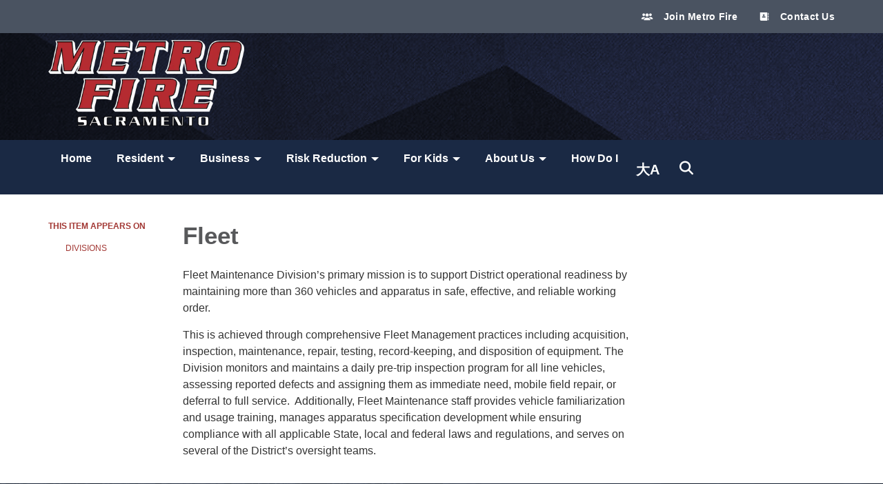

--- FILE ---
content_type: text/html; charset=utf-8
request_url: https://metrofire.ca.gov/fleet
body_size: 37654
content:
<!DOCTYPE html>
<html lang="en">
  <head>
<meta http-equiv="Content-Type" content="text/html; charset=UTF-8">
<script type="text/javascript">window.NREUM||(NREUM={});NREUM.info={"beacon":"bam.nr-data.net","errorBeacon":"bam.nr-data.net","licenseKey":"af93f46607","applicationID":"1022920115","transactionName":"cFhfRkVeVQhUEElERVJURVtYXxYUXgEVH0RbWEY=","queueTime":0,"applicationTime":195,"agent":""}</script>
<script type="text/javascript">(window.NREUM||(NREUM={})).init={privacy:{cookies_enabled:true},ajax:{deny_list:["bam.nr-data.net"]},feature_flags:["soft_nav"],distributed_tracing:{enabled:true}};(window.NREUM||(NREUM={})).loader_config={agentID:"1103069105",accountID:"1139909",trustKey:"1139909",xpid:"VQcEWF9TARABVFNQDgMHV1UE",licenseKey:"af93f46607",applicationID:"1022920115",browserID:"1103069105"};;/*! For license information please see nr-loader-spa-1.308.0.min.js.LICENSE.txt */
(()=>{var e,t,r={384:(e,t,r)=>{"use strict";r.d(t,{NT:()=>a,US:()=>u,Zm:()=>o,bQ:()=>d,dV:()=>c,pV:()=>l});var n=r(6154),i=r(1863),s=r(1910);const a={beacon:"bam.nr-data.net",errorBeacon:"bam.nr-data.net"};function o(){return n.gm.NREUM||(n.gm.NREUM={}),void 0===n.gm.newrelic&&(n.gm.newrelic=n.gm.NREUM),n.gm.NREUM}function c(){let e=o();return e.o||(e.o={ST:n.gm.setTimeout,SI:n.gm.setImmediate||n.gm.setInterval,CT:n.gm.clearTimeout,XHR:n.gm.XMLHttpRequest,REQ:n.gm.Request,EV:n.gm.Event,PR:n.gm.Promise,MO:n.gm.MutationObserver,FETCH:n.gm.fetch,WS:n.gm.WebSocket},(0,s.i)(...Object.values(e.o))),e}function d(e,t){let r=o();r.initializedAgents??={},t.initializedAt={ms:(0,i.t)(),date:new Date},r.initializedAgents[e]=t}function u(e,t){o()[e]=t}function l(){return function(){let e=o();const t=e.info||{};e.info={beacon:a.beacon,errorBeacon:a.errorBeacon,...t}}(),function(){let e=o();const t=e.init||{};e.init={...t}}(),c(),function(){let e=o();const t=e.loader_config||{};e.loader_config={...t}}(),o()}},782:(e,t,r)=>{"use strict";r.d(t,{T:()=>n});const n=r(860).K7.pageViewTiming},860:(e,t,r)=>{"use strict";r.d(t,{$J:()=>u,K7:()=>c,P3:()=>d,XX:()=>i,Yy:()=>o,df:()=>s,qY:()=>n,v4:()=>a});const n="events",i="jserrors",s="browser/blobs",a="rum",o="browser/logs",c={ajax:"ajax",genericEvents:"generic_events",jserrors:i,logging:"logging",metrics:"metrics",pageAction:"page_action",pageViewEvent:"page_view_event",pageViewTiming:"page_view_timing",sessionReplay:"session_replay",sessionTrace:"session_trace",softNav:"soft_navigations",spa:"spa"},d={[c.pageViewEvent]:1,[c.pageViewTiming]:2,[c.metrics]:3,[c.jserrors]:4,[c.spa]:5,[c.ajax]:6,[c.sessionTrace]:7,[c.softNav]:8,[c.sessionReplay]:9,[c.logging]:10,[c.genericEvents]:11},u={[c.pageViewEvent]:a,[c.pageViewTiming]:n,[c.ajax]:n,[c.spa]:n,[c.softNav]:n,[c.metrics]:i,[c.jserrors]:i,[c.sessionTrace]:s,[c.sessionReplay]:s,[c.logging]:o,[c.genericEvents]:"ins"}},944:(e,t,r)=>{"use strict";r.d(t,{R:()=>i});var n=r(3241);function i(e,t){"function"==typeof console.debug&&(console.debug("New Relic Warning: https://github.com/newrelic/newrelic-browser-agent/blob/main/docs/warning-codes.md#".concat(e),t),(0,n.W)({agentIdentifier:null,drained:null,type:"data",name:"warn",feature:"warn",data:{code:e,secondary:t}}))}},993:(e,t,r)=>{"use strict";r.d(t,{A$:()=>s,ET:()=>a,TZ:()=>o,p_:()=>i});var n=r(860);const i={ERROR:"ERROR",WARN:"WARN",INFO:"INFO",DEBUG:"DEBUG",TRACE:"TRACE"},s={OFF:0,ERROR:1,WARN:2,INFO:3,DEBUG:4,TRACE:5},a="log",o=n.K7.logging},1541:(e,t,r)=>{"use strict";r.d(t,{U:()=>i,f:()=>n});const n={MFE:"MFE",BA:"BA"};function i(e,t){if(2!==t?.harvestEndpointVersion)return{};const r=t.agentRef.runtime.appMetadata.agents[0].entityGuid;return e?{"source.id":e.id,"source.name":e.name,"source.type":e.type,"parent.id":e.parent?.id||r,"parent.type":e.parent?.type||n.BA}:{"entity.guid":r,appId:t.agentRef.info.applicationID}}},1687:(e,t,r)=>{"use strict";r.d(t,{Ak:()=>d,Ze:()=>h,x3:()=>u});var n=r(3241),i=r(7836),s=r(3606),a=r(860),o=r(2646);const c={};function d(e,t){const r={staged:!1,priority:a.P3[t]||0};l(e),c[e].get(t)||c[e].set(t,r)}function u(e,t){e&&c[e]&&(c[e].get(t)&&c[e].delete(t),p(e,t,!1),c[e].size&&f(e))}function l(e){if(!e)throw new Error("agentIdentifier required");c[e]||(c[e]=new Map)}function h(e="",t="feature",r=!1){if(l(e),!e||!c[e].get(t)||r)return p(e,t);c[e].get(t).staged=!0,f(e)}function f(e){const t=Array.from(c[e]);t.every(([e,t])=>t.staged)&&(t.sort((e,t)=>e[1].priority-t[1].priority),t.forEach(([t])=>{c[e].delete(t),p(e,t)}))}function p(e,t,r=!0){const a=e?i.ee.get(e):i.ee,c=s.i.handlers;if(!a.aborted&&a.backlog&&c){if((0,n.W)({agentIdentifier:e,type:"lifecycle",name:"drain",feature:t}),r){const e=a.backlog[t],r=c[t];if(r){for(let t=0;e&&t<e.length;++t)g(e[t],r);Object.entries(r).forEach(([e,t])=>{Object.values(t||{}).forEach(t=>{t[0]?.on&&t[0]?.context()instanceof o.y&&t[0].on(e,t[1])})})}}a.isolatedBacklog||delete c[t],a.backlog[t]=null,a.emit("drain-"+t,[])}}function g(e,t){var r=e[1];Object.values(t[r]||{}).forEach(t=>{var r=e[0];if(t[0]===r){var n=t[1],i=e[3],s=e[2];n.apply(i,s)}})}},1738:(e,t,r)=>{"use strict";r.d(t,{U:()=>f,Y:()=>h});var n=r(3241),i=r(9908),s=r(1863),a=r(944),o=r(5701),c=r(3969),d=r(8362),u=r(860),l=r(4261);function h(e,t,r,s){const h=s||r;!h||h[e]&&h[e]!==d.d.prototype[e]||(h[e]=function(){(0,i.p)(c.xV,["API/"+e+"/called"],void 0,u.K7.metrics,r.ee),(0,n.W)({agentIdentifier:r.agentIdentifier,drained:!!o.B?.[r.agentIdentifier],type:"data",name:"api",feature:l.Pl+e,data:{}});try{return t.apply(this,arguments)}catch(e){(0,a.R)(23,e)}})}function f(e,t,r,n,a){const o=e.info;null===r?delete o.jsAttributes[t]:o.jsAttributes[t]=r,(a||null===r)&&(0,i.p)(l.Pl+n,[(0,s.t)(),t,r],void 0,"session",e.ee)}},1741:(e,t,r)=>{"use strict";r.d(t,{W:()=>s});var n=r(944),i=r(4261);class s{#e(e,...t){if(this[e]!==s.prototype[e])return this[e](...t);(0,n.R)(35,e)}addPageAction(e,t){return this.#e(i.hG,e,t)}register(e){return this.#e(i.eY,e)}recordCustomEvent(e,t){return this.#e(i.fF,e,t)}setPageViewName(e,t){return this.#e(i.Fw,e,t)}setCustomAttribute(e,t,r){return this.#e(i.cD,e,t,r)}noticeError(e,t){return this.#e(i.o5,e,t)}setUserId(e,t=!1){return this.#e(i.Dl,e,t)}setApplicationVersion(e){return this.#e(i.nb,e)}setErrorHandler(e){return this.#e(i.bt,e)}addRelease(e,t){return this.#e(i.k6,e,t)}log(e,t){return this.#e(i.$9,e,t)}start(){return this.#e(i.d3)}finished(e){return this.#e(i.BL,e)}recordReplay(){return this.#e(i.CH)}pauseReplay(){return this.#e(i.Tb)}addToTrace(e){return this.#e(i.U2,e)}setCurrentRouteName(e){return this.#e(i.PA,e)}interaction(e){return this.#e(i.dT,e)}wrapLogger(e,t,r){return this.#e(i.Wb,e,t,r)}measure(e,t){return this.#e(i.V1,e,t)}consent(e){return this.#e(i.Pv,e)}}},1863:(e,t,r)=>{"use strict";function n(){return Math.floor(performance.now())}r.d(t,{t:()=>n})},1910:(e,t,r)=>{"use strict";r.d(t,{i:()=>s});var n=r(944);const i=new Map;function s(...e){return e.every(e=>{if(i.has(e))return i.get(e);const t="function"==typeof e?e.toString():"",r=t.includes("[native code]"),s=t.includes("nrWrapper");return r||s||(0,n.R)(64,e?.name||t),i.set(e,r),r})}},2555:(e,t,r)=>{"use strict";r.d(t,{D:()=>o,f:()=>a});var n=r(384),i=r(8122);const s={beacon:n.NT.beacon,errorBeacon:n.NT.errorBeacon,licenseKey:void 0,applicationID:void 0,sa:void 0,queueTime:void 0,applicationTime:void 0,ttGuid:void 0,user:void 0,account:void 0,product:void 0,extra:void 0,jsAttributes:{},userAttributes:void 0,atts:void 0,transactionName:void 0,tNamePlain:void 0};function a(e){try{return!!e.licenseKey&&!!e.errorBeacon&&!!e.applicationID}catch(e){return!1}}const o=e=>(0,i.a)(e,s)},2614:(e,t,r)=>{"use strict";r.d(t,{BB:()=>a,H3:()=>n,g:()=>d,iL:()=>c,tS:()=>o,uh:()=>i,wk:()=>s});const n="NRBA",i="SESSION",s=144e5,a=18e5,o={STARTED:"session-started",PAUSE:"session-pause",RESET:"session-reset",RESUME:"session-resume",UPDATE:"session-update"},c={SAME_TAB:"same-tab",CROSS_TAB:"cross-tab"},d={OFF:0,FULL:1,ERROR:2}},2646:(e,t,r)=>{"use strict";r.d(t,{y:()=>n});class n{constructor(e){this.contextId=e}}},2843:(e,t,r)=>{"use strict";r.d(t,{G:()=>s,u:()=>i});var n=r(3878);function i(e,t=!1,r,i){(0,n.DD)("visibilitychange",function(){if(t)return void("hidden"===document.visibilityState&&e());e(document.visibilityState)},r,i)}function s(e,t,r){(0,n.sp)("pagehide",e,t,r)}},3241:(e,t,r)=>{"use strict";r.d(t,{W:()=>s});var n=r(6154);const i="newrelic";function s(e={}){try{n.gm.dispatchEvent(new CustomEvent(i,{detail:e}))}catch(e){}}},3304:(e,t,r)=>{"use strict";r.d(t,{A:()=>s});var n=r(7836);const i=()=>{const e=new WeakSet;return(t,r)=>{if("object"==typeof r&&null!==r){if(e.has(r))return;e.add(r)}return r}};function s(e){try{return JSON.stringify(e,i())??""}catch(e){try{n.ee.emit("internal-error",[e])}catch(e){}return""}}},3333:(e,t,r)=>{"use strict";r.d(t,{$v:()=>u,TZ:()=>n,Xh:()=>c,Zp:()=>i,kd:()=>d,mq:()=>o,nf:()=>a,qN:()=>s});const n=r(860).K7.genericEvents,i=["auxclick","click","copy","keydown","paste","scrollend"],s=["focus","blur"],a=4,o=1e3,c=2e3,d=["PageAction","UserAction","BrowserPerformance"],u={RESOURCES:"experimental.resources",REGISTER:"register"}},3434:(e,t,r)=>{"use strict";r.d(t,{Jt:()=>s,YM:()=>d});var n=r(7836),i=r(5607);const s="nr@original:".concat(i.W),a=50;var o=Object.prototype.hasOwnProperty,c=!1;function d(e,t){return e||(e=n.ee),r.inPlace=function(e,t,n,i,s){n||(n="");const a="-"===n.charAt(0);for(let o=0;o<t.length;o++){const c=t[o],d=e[c];l(d)||(e[c]=r(d,a?c+n:n,i,c,s))}},r.flag=s,r;function r(t,r,n,c,d){return l(t)?t:(r||(r=""),nrWrapper[s]=t,function(e,t,r){if(Object.defineProperty&&Object.keys)try{return Object.keys(e).forEach(function(r){Object.defineProperty(t,r,{get:function(){return e[r]},set:function(t){return e[r]=t,t}})}),t}catch(e){u([e],r)}for(var n in e)o.call(e,n)&&(t[n]=e[n])}(t,nrWrapper,e),nrWrapper);function nrWrapper(){var s,o,l,h;let f;try{o=this,s=[...arguments],l="function"==typeof n?n(s,o):n||{}}catch(t){u([t,"",[s,o,c],l],e)}i(r+"start",[s,o,c],l,d);const p=performance.now();let g;try{return h=t.apply(o,s),g=performance.now(),h}catch(e){throw g=performance.now(),i(r+"err",[s,o,e],l,d),f=e,f}finally{const e=g-p,t={start:p,end:g,duration:e,isLongTask:e>=a,methodName:c,thrownError:f};t.isLongTask&&i("long-task",[t,o],l,d),i(r+"end",[s,o,h],l,d)}}}function i(r,n,i,s){if(!c||t){var a=c;c=!0;try{e.emit(r,n,i,t,s)}catch(t){u([t,r,n,i],e)}c=a}}}function u(e,t){t||(t=n.ee);try{t.emit("internal-error",e)}catch(e){}}function l(e){return!(e&&"function"==typeof e&&e.apply&&!e[s])}},3606:(e,t,r)=>{"use strict";r.d(t,{i:()=>s});var n=r(9908);s.on=a;var i=s.handlers={};function s(e,t,r,s){a(s||n.d,i,e,t,r)}function a(e,t,r,i,s){s||(s="feature"),e||(e=n.d);var a=t[s]=t[s]||{};(a[r]=a[r]||[]).push([e,i])}},3738:(e,t,r)=>{"use strict";r.d(t,{He:()=>i,Kp:()=>o,Lc:()=>d,Rz:()=>u,TZ:()=>n,bD:()=>s,d3:()=>a,jx:()=>l,sl:()=>h,uP:()=>c});const n=r(860).K7.sessionTrace,i="bstResource",s="resource",a="-start",o="-end",c="fn"+a,d="fn"+o,u="pushState",l=1e3,h=3e4},3785:(e,t,r)=>{"use strict";r.d(t,{R:()=>c,b:()=>d});var n=r(9908),i=r(1863),s=r(860),a=r(3969),o=r(993);function c(e,t,r={},c=o.p_.INFO,d=!0,u,l=(0,i.t)()){(0,n.p)(a.xV,["API/logging/".concat(c.toLowerCase(),"/called")],void 0,s.K7.metrics,e),(0,n.p)(o.ET,[l,t,r,c,d,u],void 0,s.K7.logging,e)}function d(e){return"string"==typeof e&&Object.values(o.p_).some(t=>t===e.toUpperCase().trim())}},3878:(e,t,r)=>{"use strict";function n(e,t){return{capture:e,passive:!1,signal:t}}function i(e,t,r=!1,i){window.addEventListener(e,t,n(r,i))}function s(e,t,r=!1,i){document.addEventListener(e,t,n(r,i))}r.d(t,{DD:()=>s,jT:()=>n,sp:()=>i})},3962:(e,t,r)=>{"use strict";r.d(t,{AM:()=>a,O2:()=>l,OV:()=>s,Qu:()=>h,TZ:()=>c,ih:()=>f,pP:()=>o,t1:()=>u,tC:()=>i,wD:()=>d});var n=r(860);const i=["click","keydown","submit"],s="popstate",a="api",o="initialPageLoad",c=n.K7.softNav,d=5e3,u=500,l={INITIAL_PAGE_LOAD:"",ROUTE_CHANGE:1,UNSPECIFIED:2},h={INTERACTION:1,AJAX:2,CUSTOM_END:3,CUSTOM_TRACER:4},f={IP:"in progress",PF:"pending finish",FIN:"finished",CAN:"cancelled"}},3969:(e,t,r)=>{"use strict";r.d(t,{TZ:()=>n,XG:()=>o,rs:()=>i,xV:()=>a,z_:()=>s});const n=r(860).K7.metrics,i="sm",s="cm",a="storeSupportabilityMetrics",o="storeEventMetrics"},4234:(e,t,r)=>{"use strict";r.d(t,{W:()=>s});var n=r(7836),i=r(1687);class s{constructor(e,t){this.agentIdentifier=e,this.ee=n.ee.get(e),this.featureName=t,this.blocked=!1}deregisterDrain(){(0,i.x3)(this.agentIdentifier,this.featureName)}}},4261:(e,t,r)=>{"use strict";r.d(t,{$9:()=>u,BL:()=>c,CH:()=>p,Dl:()=>R,Fw:()=>w,PA:()=>v,Pl:()=>n,Pv:()=>A,Tb:()=>h,U2:()=>a,V1:()=>E,Wb:()=>T,bt:()=>y,cD:()=>b,d3:()=>x,dT:()=>d,eY:()=>g,fF:()=>f,hG:()=>s,hw:()=>i,k6:()=>o,nb:()=>m,o5:()=>l});const n="api-",i=n+"ixn-",s="addPageAction",a="addToTrace",o="addRelease",c="finished",d="interaction",u="log",l="noticeError",h="pauseReplay",f="recordCustomEvent",p="recordReplay",g="register",m="setApplicationVersion",v="setCurrentRouteName",b="setCustomAttribute",y="setErrorHandler",w="setPageViewName",R="setUserId",x="start",T="wrapLogger",E="measure",A="consent"},5205:(e,t,r)=>{"use strict";r.d(t,{j:()=>S});var n=r(384),i=r(1741);var s=r(2555),a=r(3333);const o=e=>{if(!e||"string"!=typeof e)return!1;try{document.createDocumentFragment().querySelector(e)}catch{return!1}return!0};var c=r(2614),d=r(944),u=r(8122);const l="[data-nr-mask]",h=e=>(0,u.a)(e,(()=>{const e={feature_flags:[],experimental:{allow_registered_children:!1,resources:!1},mask_selector:"*",block_selector:"[data-nr-block]",mask_input_options:{color:!1,date:!1,"datetime-local":!1,email:!1,month:!1,number:!1,range:!1,search:!1,tel:!1,text:!1,time:!1,url:!1,week:!1,textarea:!1,select:!1,password:!0}};return{ajax:{deny_list:void 0,block_internal:!0,enabled:!0,autoStart:!0},api:{get allow_registered_children(){return e.feature_flags.includes(a.$v.REGISTER)||e.experimental.allow_registered_children},set allow_registered_children(t){e.experimental.allow_registered_children=t},duplicate_registered_data:!1},browser_consent_mode:{enabled:!1},distributed_tracing:{enabled:void 0,exclude_newrelic_header:void 0,cors_use_newrelic_header:void 0,cors_use_tracecontext_headers:void 0,allowed_origins:void 0},get feature_flags(){return e.feature_flags},set feature_flags(t){e.feature_flags=t},generic_events:{enabled:!0,autoStart:!0},harvest:{interval:30},jserrors:{enabled:!0,autoStart:!0},logging:{enabled:!0,autoStart:!0},metrics:{enabled:!0,autoStart:!0},obfuscate:void 0,page_action:{enabled:!0},page_view_event:{enabled:!0,autoStart:!0},page_view_timing:{enabled:!0,autoStart:!0},performance:{capture_marks:!1,capture_measures:!1,capture_detail:!0,resources:{get enabled(){return e.feature_flags.includes(a.$v.RESOURCES)||e.experimental.resources},set enabled(t){e.experimental.resources=t},asset_types:[],first_party_domains:[],ignore_newrelic:!0}},privacy:{cookies_enabled:!0},proxy:{assets:void 0,beacon:void 0},session:{expiresMs:c.wk,inactiveMs:c.BB},session_replay:{autoStart:!0,enabled:!1,preload:!1,sampling_rate:10,error_sampling_rate:100,collect_fonts:!1,inline_images:!1,fix_stylesheets:!0,mask_all_inputs:!0,get mask_text_selector(){return e.mask_selector},set mask_text_selector(t){o(t)?e.mask_selector="".concat(t,",").concat(l):""===t||null===t?e.mask_selector=l:(0,d.R)(5,t)},get block_class(){return"nr-block"},get ignore_class(){return"nr-ignore"},get mask_text_class(){return"nr-mask"},get block_selector(){return e.block_selector},set block_selector(t){o(t)?e.block_selector+=",".concat(t):""!==t&&(0,d.R)(6,t)},get mask_input_options(){return e.mask_input_options},set mask_input_options(t){t&&"object"==typeof t?e.mask_input_options={...t,password:!0}:(0,d.R)(7,t)}},session_trace:{enabled:!0,autoStart:!0},soft_navigations:{enabled:!0,autoStart:!0},spa:{enabled:!0,autoStart:!0},ssl:void 0,user_actions:{enabled:!0,elementAttributes:["id","className","tagName","type"]}}})());var f=r(6154),p=r(9324);let g=0;const m={buildEnv:p.F3,distMethod:p.Xs,version:p.xv,originTime:f.WN},v={consented:!1},b={appMetadata:{},get consented(){return this.session?.state?.consent||v.consented},set consented(e){v.consented=e},customTransaction:void 0,denyList:void 0,disabled:!1,harvester:void 0,isolatedBacklog:!1,isRecording:!1,loaderType:void 0,maxBytes:3e4,obfuscator:void 0,onerror:void 0,ptid:void 0,releaseIds:{},session:void 0,timeKeeper:void 0,registeredEntities:[],jsAttributesMetadata:{bytes:0},get harvestCount(){return++g}},y=e=>{const t=(0,u.a)(e,b),r=Object.keys(m).reduce((e,t)=>(e[t]={value:m[t],writable:!1,configurable:!0,enumerable:!0},e),{});return Object.defineProperties(t,r)};var w=r(5701);const R=e=>{const t=e.startsWith("http");e+="/",r.p=t?e:"https://"+e};var x=r(7836),T=r(3241);const E={accountID:void 0,trustKey:void 0,agentID:void 0,licenseKey:void 0,applicationID:void 0,xpid:void 0},A=e=>(0,u.a)(e,E),_=new Set;function S(e,t={},r,a){let{init:o,info:c,loader_config:d,runtime:u={},exposed:l=!0}=t;if(!c){const e=(0,n.pV)();o=e.init,c=e.info,d=e.loader_config}e.init=h(o||{}),e.loader_config=A(d||{}),c.jsAttributes??={},f.bv&&(c.jsAttributes.isWorker=!0),e.info=(0,s.D)(c);const p=e.init,g=[c.beacon,c.errorBeacon];_.has(e.agentIdentifier)||(p.proxy.assets&&(R(p.proxy.assets),g.push(p.proxy.assets)),p.proxy.beacon&&g.push(p.proxy.beacon),e.beacons=[...g],function(e){const t=(0,n.pV)();Object.getOwnPropertyNames(i.W.prototype).forEach(r=>{const n=i.W.prototype[r];if("function"!=typeof n||"constructor"===n)return;let s=t[r];e[r]&&!1!==e.exposed&&"micro-agent"!==e.runtime?.loaderType&&(t[r]=(...t)=>{const n=e[r](...t);return s?s(...t):n})})}(e),(0,n.US)("activatedFeatures",w.B)),u.denyList=[...p.ajax.deny_list||[],...p.ajax.block_internal?g:[]],u.ptid=e.agentIdentifier,u.loaderType=r,e.runtime=y(u),_.has(e.agentIdentifier)||(e.ee=x.ee.get(e.agentIdentifier),e.exposed=l,(0,T.W)({agentIdentifier:e.agentIdentifier,drained:!!w.B?.[e.agentIdentifier],type:"lifecycle",name:"initialize",feature:void 0,data:e.config})),_.add(e.agentIdentifier)}},5270:(e,t,r)=>{"use strict";r.d(t,{Aw:()=>a,SR:()=>s,rF:()=>o});var n=r(384),i=r(7767);function s(e){return!!(0,n.dV)().o.MO&&(0,i.V)(e)&&!0===e?.session_trace.enabled}function a(e){return!0===e?.session_replay.preload&&s(e)}function o(e,t){try{if("string"==typeof t?.type){if("password"===t.type.toLowerCase())return"*".repeat(e?.length||0);if(void 0!==t?.dataset?.nrUnmask||t?.classList?.contains("nr-unmask"))return e}}catch(e){}return"string"==typeof e?e.replace(/[\S]/g,"*"):"*".repeat(e?.length||0)}},5289:(e,t,r)=>{"use strict";r.d(t,{GG:()=>a,Qr:()=>c,sB:()=>o});var n=r(3878),i=r(6389);function s(){return"undefined"==typeof document||"complete"===document.readyState}function a(e,t){if(s())return e();const r=(0,i.J)(e),a=setInterval(()=>{s()&&(clearInterval(a),r())},500);(0,n.sp)("load",r,t)}function o(e){if(s())return e();(0,n.DD)("DOMContentLoaded",e)}function c(e){if(s())return e();(0,n.sp)("popstate",e)}},5607:(e,t,r)=>{"use strict";r.d(t,{W:()=>n});const n=(0,r(9566).bz)()},5701:(e,t,r)=>{"use strict";r.d(t,{B:()=>s,t:()=>a});var n=r(3241);const i=new Set,s={};function a(e,t){const r=t.agentIdentifier;s[r]??={},e&&"object"==typeof e&&(i.has(r)||(t.ee.emit("rumresp",[e]),s[r]=e,i.add(r),(0,n.W)({agentIdentifier:r,loaded:!0,drained:!0,type:"lifecycle",name:"load",feature:void 0,data:e})))}},6154:(e,t,r)=>{"use strict";r.d(t,{OF:()=>d,RI:()=>i,WN:()=>h,bv:()=>s,eN:()=>f,gm:()=>a,lR:()=>l,m:()=>c,mw:()=>o,sb:()=>u});var n=r(1863);const i="undefined"!=typeof window&&!!window.document,s="undefined"!=typeof WorkerGlobalScope&&("undefined"!=typeof self&&self instanceof WorkerGlobalScope&&self.navigator instanceof WorkerNavigator||"undefined"!=typeof globalThis&&globalThis instanceof WorkerGlobalScope&&globalThis.navigator instanceof WorkerNavigator),a=i?window:"undefined"!=typeof WorkerGlobalScope&&("undefined"!=typeof self&&self instanceof WorkerGlobalScope&&self||"undefined"!=typeof globalThis&&globalThis instanceof WorkerGlobalScope&&globalThis),o=Boolean("hidden"===a?.document?.visibilityState),c=""+a?.location,d=/iPad|iPhone|iPod/.test(a.navigator?.userAgent),u=d&&"undefined"==typeof SharedWorker,l=(()=>{const e=a.navigator?.userAgent?.match(/Firefox[/\s](\d+\.\d+)/);return Array.isArray(e)&&e.length>=2?+e[1]:0})(),h=Date.now()-(0,n.t)(),f=()=>"undefined"!=typeof PerformanceNavigationTiming&&a?.performance?.getEntriesByType("navigation")?.[0]?.responseStart},6344:(e,t,r)=>{"use strict";r.d(t,{BB:()=>u,Qb:()=>l,TZ:()=>i,Ug:()=>a,Vh:()=>s,_s:()=>o,bc:()=>d,yP:()=>c});var n=r(2614);const i=r(860).K7.sessionReplay,s="errorDuringReplay",a=.12,o={DomContentLoaded:0,Load:1,FullSnapshot:2,IncrementalSnapshot:3,Meta:4,Custom:5},c={[n.g.ERROR]:15e3,[n.g.FULL]:3e5,[n.g.OFF]:0},d={RESET:{message:"Session was reset",sm:"Reset"},IMPORT:{message:"Recorder failed to import",sm:"Import"},TOO_MANY:{message:"429: Too Many Requests",sm:"Too-Many"},TOO_BIG:{message:"Payload was too large",sm:"Too-Big"},CROSS_TAB:{message:"Session Entity was set to OFF on another tab",sm:"Cross-Tab"},ENTITLEMENTS:{message:"Session Replay is not allowed and will not be started",sm:"Entitlement"}},u=5e3,l={API:"api",RESUME:"resume",SWITCH_TO_FULL:"switchToFull",INITIALIZE:"initialize",PRELOAD:"preload"}},6389:(e,t,r)=>{"use strict";function n(e,t=500,r={}){const n=r?.leading||!1;let i;return(...r)=>{n&&void 0===i&&(e.apply(this,r),i=setTimeout(()=>{i=clearTimeout(i)},t)),n||(clearTimeout(i),i=setTimeout(()=>{e.apply(this,r)},t))}}function i(e){let t=!1;return(...r)=>{t||(t=!0,e.apply(this,r))}}r.d(t,{J:()=>i,s:()=>n})},6630:(e,t,r)=>{"use strict";r.d(t,{T:()=>n});const n=r(860).K7.pageViewEvent},6774:(e,t,r)=>{"use strict";r.d(t,{T:()=>n});const n=r(860).K7.jserrors},7295:(e,t,r)=>{"use strict";r.d(t,{Xv:()=>a,gX:()=>i,iW:()=>s});var n=[];function i(e){if(!e||s(e))return!1;if(0===n.length)return!0;if("*"===n[0].hostname)return!1;for(var t=0;t<n.length;t++){var r=n[t];if(r.hostname.test(e.hostname)&&r.pathname.test(e.pathname))return!1}return!0}function s(e){return void 0===e.hostname}function a(e){if(n=[],e&&e.length)for(var t=0;t<e.length;t++){let r=e[t];if(!r)continue;if("*"===r)return void(n=[{hostname:"*"}]);0===r.indexOf("http://")?r=r.substring(7):0===r.indexOf("https://")&&(r=r.substring(8));const i=r.indexOf("/");let s,a;i>0?(s=r.substring(0,i),a=r.substring(i)):(s=r,a="*");let[c]=s.split(":");n.push({hostname:o(c),pathname:o(a,!0)})}}function o(e,t=!1){const r=e.replace(/[.+?^${}()|[\]\\]/g,e=>"\\"+e).replace(/\*/g,".*?");return new RegExp((t?"^":"")+r+"$")}},7485:(e,t,r)=>{"use strict";r.d(t,{D:()=>i});var n=r(6154);function i(e){if(0===(e||"").indexOf("data:"))return{protocol:"data"};try{const t=new URL(e,location.href),r={port:t.port,hostname:t.hostname,pathname:t.pathname,search:t.search,protocol:t.protocol.slice(0,t.protocol.indexOf(":")),sameOrigin:t.protocol===n.gm?.location?.protocol&&t.host===n.gm?.location?.host};return r.port&&""!==r.port||("http:"===t.protocol&&(r.port="80"),"https:"===t.protocol&&(r.port="443")),r.pathname&&""!==r.pathname?r.pathname.startsWith("/")||(r.pathname="/".concat(r.pathname)):r.pathname="/",r}catch(e){return{}}}},7699:(e,t,r)=>{"use strict";r.d(t,{It:()=>s,KC:()=>o,No:()=>i,qh:()=>a});var n=r(860);const i=16e3,s=1e6,a="SESSION_ERROR",o={[n.K7.logging]:!0,[n.K7.genericEvents]:!1,[n.K7.jserrors]:!1,[n.K7.ajax]:!1}},7767:(e,t,r)=>{"use strict";r.d(t,{V:()=>i});var n=r(6154);const i=e=>n.RI&&!0===e?.privacy.cookies_enabled},7836:(e,t,r)=>{"use strict";r.d(t,{P:()=>o,ee:()=>c});var n=r(384),i=r(8990),s=r(2646),a=r(5607);const o="nr@context:".concat(a.W),c=function e(t,r){var n={},a={},u={},l=!1;try{l=16===r.length&&d.initializedAgents?.[r]?.runtime.isolatedBacklog}catch(e){}var h={on:p,addEventListener:p,removeEventListener:function(e,t){var r=n[e];if(!r)return;for(var i=0;i<r.length;i++)r[i]===t&&r.splice(i,1)},emit:function(e,r,n,i,s){!1!==s&&(s=!0);if(c.aborted&&!i)return;t&&s&&t.emit(e,r,n);var o=f(n);g(e).forEach(e=>{e.apply(o,r)});var d=v()[a[e]];d&&d.push([h,e,r,o]);return o},get:m,listeners:g,context:f,buffer:function(e,t){const r=v();if(t=t||"feature",h.aborted)return;Object.entries(e||{}).forEach(([e,n])=>{a[n]=t,t in r||(r[t]=[])})},abort:function(){h._aborted=!0,Object.keys(h.backlog).forEach(e=>{delete h.backlog[e]})},isBuffering:function(e){return!!v()[a[e]]},debugId:r,backlog:l?{}:t&&"object"==typeof t.backlog?t.backlog:{},isolatedBacklog:l};return Object.defineProperty(h,"aborted",{get:()=>{let e=h._aborted||!1;return e||(t&&(e=t.aborted),e)}}),h;function f(e){return e&&e instanceof s.y?e:e?(0,i.I)(e,o,()=>new s.y(o)):new s.y(o)}function p(e,t){n[e]=g(e).concat(t)}function g(e){return n[e]||[]}function m(t){return u[t]=u[t]||e(h,t)}function v(){return h.backlog}}(void 0,"globalEE"),d=(0,n.Zm)();d.ee||(d.ee=c)},8122:(e,t,r)=>{"use strict";r.d(t,{a:()=>i});var n=r(944);function i(e,t){try{if(!e||"object"!=typeof e)return(0,n.R)(3);if(!t||"object"!=typeof t)return(0,n.R)(4);const r=Object.create(Object.getPrototypeOf(t),Object.getOwnPropertyDescriptors(t)),s=0===Object.keys(r).length?e:r;for(let a in s)if(void 0!==e[a])try{if(null===e[a]){r[a]=null;continue}Array.isArray(e[a])&&Array.isArray(t[a])?r[a]=Array.from(new Set([...e[a],...t[a]])):"object"==typeof e[a]&&"object"==typeof t[a]?r[a]=i(e[a],t[a]):r[a]=e[a]}catch(e){r[a]||(0,n.R)(1,e)}return r}catch(e){(0,n.R)(2,e)}}},8139:(e,t,r)=>{"use strict";r.d(t,{u:()=>h});var n=r(7836),i=r(3434),s=r(8990),a=r(6154);const o={},c=a.gm.XMLHttpRequest,d="addEventListener",u="removeEventListener",l="nr@wrapped:".concat(n.P);function h(e){var t=function(e){return(e||n.ee).get("events")}(e);if(o[t.debugId]++)return t;o[t.debugId]=1;var r=(0,i.YM)(t,!0);function h(e){r.inPlace(e,[d,u],"-",p)}function p(e,t){return e[1]}return"getPrototypeOf"in Object&&(a.RI&&f(document,h),c&&f(c.prototype,h),f(a.gm,h)),t.on(d+"-start",function(e,t){var n=e[1];if(null!==n&&("function"==typeof n||"object"==typeof n)&&"newrelic"!==e[0]){var i=(0,s.I)(n,l,function(){var e={object:function(){if("function"!=typeof n.handleEvent)return;return n.handleEvent.apply(n,arguments)},function:n}[typeof n];return e?r(e,"fn-",null,e.name||"anonymous"):n});this.wrapped=e[1]=i}}),t.on(u+"-start",function(e){e[1]=this.wrapped||e[1]}),t}function f(e,t,...r){let n=e;for(;"object"==typeof n&&!Object.prototype.hasOwnProperty.call(n,d);)n=Object.getPrototypeOf(n);n&&t(n,...r)}},8362:(e,t,r)=>{"use strict";r.d(t,{d:()=>s});var n=r(9566),i=r(1741);class s extends i.W{agentIdentifier=(0,n.LA)(16)}},8374:(e,t,r)=>{r.nc=(()=>{try{return document?.currentScript?.nonce}catch(e){}return""})()},8990:(e,t,r)=>{"use strict";r.d(t,{I:()=>i});var n=Object.prototype.hasOwnProperty;function i(e,t,r){if(n.call(e,t))return e[t];var i=r();if(Object.defineProperty&&Object.keys)try{return Object.defineProperty(e,t,{value:i,writable:!0,enumerable:!1}),i}catch(e){}return e[t]=i,i}},9119:(e,t,r)=>{"use strict";r.d(t,{L:()=>s});var n=/([^?#]*)[^#]*(#[^?]*|$).*/,i=/([^?#]*)().*/;function s(e,t){return e?e.replace(t?n:i,"$1$2"):e}},9300:(e,t,r)=>{"use strict";r.d(t,{T:()=>n});const n=r(860).K7.ajax},9324:(e,t,r)=>{"use strict";r.d(t,{AJ:()=>a,F3:()=>i,Xs:()=>s,Yq:()=>o,xv:()=>n});const n="1.308.0",i="PROD",s="CDN",a="@newrelic/rrweb",o="1.0.1"},9566:(e,t,r)=>{"use strict";r.d(t,{LA:()=>o,ZF:()=>c,bz:()=>a,el:()=>d});var n=r(6154);const i="xxxxxxxx-xxxx-4xxx-yxxx-xxxxxxxxxxxx";function s(e,t){return e?15&e[t]:16*Math.random()|0}function a(){const e=n.gm?.crypto||n.gm?.msCrypto;let t,r=0;return e&&e.getRandomValues&&(t=e.getRandomValues(new Uint8Array(30))),i.split("").map(e=>"x"===e?s(t,r++).toString(16):"y"===e?(3&s()|8).toString(16):e).join("")}function o(e){const t=n.gm?.crypto||n.gm?.msCrypto;let r,i=0;t&&t.getRandomValues&&(r=t.getRandomValues(new Uint8Array(e)));const a=[];for(var o=0;o<e;o++)a.push(s(r,i++).toString(16));return a.join("")}function c(){return o(16)}function d(){return o(32)}},9908:(e,t,r)=>{"use strict";r.d(t,{d:()=>n,p:()=>i});var n=r(7836).ee.get("handle");function i(e,t,r,i,s){s?(s.buffer([e],i),s.emit(e,t,r)):(n.buffer([e],i),n.emit(e,t,r))}}},n={};function i(e){var t=n[e];if(void 0!==t)return t.exports;var s=n[e]={exports:{}};return r[e](s,s.exports,i),s.exports}i.m=r,i.d=(e,t)=>{for(var r in t)i.o(t,r)&&!i.o(e,r)&&Object.defineProperty(e,r,{enumerable:!0,get:t[r]})},i.f={},i.e=e=>Promise.all(Object.keys(i.f).reduce((t,r)=>(i.f[r](e,t),t),[])),i.u=e=>({212:"nr-spa-compressor",249:"nr-spa-recorder",478:"nr-spa"}[e]+"-1.308.0.min.js"),i.o=(e,t)=>Object.prototype.hasOwnProperty.call(e,t),e={},t="NRBA-1.308.0.PROD:",i.l=(r,n,s,a)=>{if(e[r])e[r].push(n);else{var o,c;if(void 0!==s)for(var d=document.getElementsByTagName("script"),u=0;u<d.length;u++){var l=d[u];if(l.getAttribute("src")==r||l.getAttribute("data-webpack")==t+s){o=l;break}}if(!o){c=!0;var h={478:"sha512-RSfSVnmHk59T/uIPbdSE0LPeqcEdF4/+XhfJdBuccH5rYMOEZDhFdtnh6X6nJk7hGpzHd9Ujhsy7lZEz/ORYCQ==",249:"sha512-ehJXhmntm85NSqW4MkhfQqmeKFulra3klDyY0OPDUE+sQ3GokHlPh1pmAzuNy//3j4ac6lzIbmXLvGQBMYmrkg==",212:"sha512-B9h4CR46ndKRgMBcK+j67uSR2RCnJfGefU+A7FrgR/k42ovXy5x/MAVFiSvFxuVeEk/pNLgvYGMp1cBSK/G6Fg=="};(o=document.createElement("script")).charset="utf-8",i.nc&&o.setAttribute("nonce",i.nc),o.setAttribute("data-webpack",t+s),o.src=r,0!==o.src.indexOf(window.location.origin+"/")&&(o.crossOrigin="anonymous"),h[a]&&(o.integrity=h[a])}e[r]=[n];var f=(t,n)=>{o.onerror=o.onload=null,clearTimeout(p);var i=e[r];if(delete e[r],o.parentNode&&o.parentNode.removeChild(o),i&&i.forEach(e=>e(n)),t)return t(n)},p=setTimeout(f.bind(null,void 0,{type:"timeout",target:o}),12e4);o.onerror=f.bind(null,o.onerror),o.onload=f.bind(null,o.onload),c&&document.head.appendChild(o)}},i.r=e=>{"undefined"!=typeof Symbol&&Symbol.toStringTag&&Object.defineProperty(e,Symbol.toStringTag,{value:"Module"}),Object.defineProperty(e,"__esModule",{value:!0})},i.p="https://js-agent.newrelic.com/",(()=>{var e={38:0,788:0};i.f.j=(t,r)=>{var n=i.o(e,t)?e[t]:void 0;if(0!==n)if(n)r.push(n[2]);else{var s=new Promise((r,i)=>n=e[t]=[r,i]);r.push(n[2]=s);var a=i.p+i.u(t),o=new Error;i.l(a,r=>{if(i.o(e,t)&&(0!==(n=e[t])&&(e[t]=void 0),n)){var s=r&&("load"===r.type?"missing":r.type),a=r&&r.target&&r.target.src;o.message="Loading chunk "+t+" failed: ("+s+": "+a+")",o.name="ChunkLoadError",o.type=s,o.request=a,n[1](o)}},"chunk-"+t,t)}};var t=(t,r)=>{var n,s,[a,o,c]=r,d=0;if(a.some(t=>0!==e[t])){for(n in o)i.o(o,n)&&(i.m[n]=o[n]);if(c)c(i)}for(t&&t(r);d<a.length;d++)s=a[d],i.o(e,s)&&e[s]&&e[s][0](),e[s]=0},r=self["webpackChunk:NRBA-1.308.0.PROD"]=self["webpackChunk:NRBA-1.308.0.PROD"]||[];r.forEach(t.bind(null,0)),r.push=t.bind(null,r.push.bind(r))})(),(()=>{"use strict";i(8374);var e=i(8362),t=i(860);const r=Object.values(t.K7);var n=i(5205);var s=i(9908),a=i(1863),o=i(4261),c=i(1738);var d=i(1687),u=i(4234),l=i(5289),h=i(6154),f=i(944),p=i(5270),g=i(7767),m=i(6389),v=i(7699);class b extends u.W{constructor(e,t){super(e.agentIdentifier,t),this.agentRef=e,this.abortHandler=void 0,this.featAggregate=void 0,this.loadedSuccessfully=void 0,this.onAggregateImported=new Promise(e=>{this.loadedSuccessfully=e}),this.deferred=Promise.resolve(),!1===e.init[this.featureName].autoStart?this.deferred=new Promise((t,r)=>{this.ee.on("manual-start-all",(0,m.J)(()=>{(0,d.Ak)(e.agentIdentifier,this.featureName),t()}))}):(0,d.Ak)(e.agentIdentifier,t)}importAggregator(e,t,r={}){if(this.featAggregate)return;const n=async()=>{let n;await this.deferred;try{if((0,g.V)(e.init)){const{setupAgentSession:t}=await i.e(478).then(i.bind(i,8766));n=t(e)}}catch(e){(0,f.R)(20,e),this.ee.emit("internal-error",[e]),(0,s.p)(v.qh,[e],void 0,this.featureName,this.ee)}try{if(!this.#t(this.featureName,n,e.init))return(0,d.Ze)(this.agentIdentifier,this.featureName),void this.loadedSuccessfully(!1);const{Aggregate:i}=await t();this.featAggregate=new i(e,r),e.runtime.harvester.initializedAggregates.push(this.featAggregate),this.loadedSuccessfully(!0)}catch(e){(0,f.R)(34,e),this.abortHandler?.(),(0,d.Ze)(this.agentIdentifier,this.featureName,!0),this.loadedSuccessfully(!1),this.ee&&this.ee.abort()}};h.RI?(0,l.GG)(()=>n(),!0):n()}#t(e,r,n){if(this.blocked)return!1;switch(e){case t.K7.sessionReplay:return(0,p.SR)(n)&&!!r;case t.K7.sessionTrace:return!!r;default:return!0}}}var y=i(6630),w=i(2614),R=i(3241);class x extends b{static featureName=y.T;constructor(e){var t;super(e,y.T),this.setupInspectionEvents(e.agentIdentifier),t=e,(0,c.Y)(o.Fw,function(e,r){"string"==typeof e&&("/"!==e.charAt(0)&&(e="/"+e),t.runtime.customTransaction=(r||"http://custom.transaction")+e,(0,s.p)(o.Pl+o.Fw,[(0,a.t)()],void 0,void 0,t.ee))},t),this.importAggregator(e,()=>i.e(478).then(i.bind(i,2467)))}setupInspectionEvents(e){const t=(t,r)=>{t&&(0,R.W)({agentIdentifier:e,timeStamp:t.timeStamp,loaded:"complete"===t.target.readyState,type:"window",name:r,data:t.target.location+""})};(0,l.sB)(e=>{t(e,"DOMContentLoaded")}),(0,l.GG)(e=>{t(e,"load")}),(0,l.Qr)(e=>{t(e,"navigate")}),this.ee.on(w.tS.UPDATE,(t,r)=>{(0,R.W)({agentIdentifier:e,type:"lifecycle",name:"session",data:r})})}}var T=i(384);class E extends e.d{constructor(e){var t;(super(),h.gm)?(this.features={},(0,T.bQ)(this.agentIdentifier,this),this.desiredFeatures=new Set(e.features||[]),this.desiredFeatures.add(x),(0,n.j)(this,e,e.loaderType||"agent"),t=this,(0,c.Y)(o.cD,function(e,r,n=!1){if("string"==typeof e){if(["string","number","boolean"].includes(typeof r)||null===r)return(0,c.U)(t,e,r,o.cD,n);(0,f.R)(40,typeof r)}else(0,f.R)(39,typeof e)},t),function(e){(0,c.Y)(o.Dl,function(t,r=!1){if("string"!=typeof t&&null!==t)return void(0,f.R)(41,typeof t);const n=e.info.jsAttributes["enduser.id"];r&&null!=n&&n!==t?(0,s.p)(o.Pl+"setUserIdAndResetSession",[t],void 0,"session",e.ee):(0,c.U)(e,"enduser.id",t,o.Dl,!0)},e)}(this),function(e){(0,c.Y)(o.nb,function(t){if("string"==typeof t||null===t)return(0,c.U)(e,"application.version",t,o.nb,!1);(0,f.R)(42,typeof t)},e)}(this),function(e){(0,c.Y)(o.d3,function(){e.ee.emit("manual-start-all")},e)}(this),function(e){(0,c.Y)(o.Pv,function(t=!0){if("boolean"==typeof t){if((0,s.p)(o.Pl+o.Pv,[t],void 0,"session",e.ee),e.runtime.consented=t,t){const t=e.features.page_view_event;t.onAggregateImported.then(e=>{const r=t.featAggregate;e&&!r.sentRum&&r.sendRum()})}}else(0,f.R)(65,typeof t)},e)}(this),this.run()):(0,f.R)(21)}get config(){return{info:this.info,init:this.init,loader_config:this.loader_config,runtime:this.runtime}}get api(){return this}run(){try{const e=function(e){const t={};return r.forEach(r=>{t[r]=!!e[r]?.enabled}),t}(this.init),n=[...this.desiredFeatures];n.sort((e,r)=>t.P3[e.featureName]-t.P3[r.featureName]),n.forEach(r=>{if(!e[r.featureName]&&r.featureName!==t.K7.pageViewEvent)return;if(r.featureName===t.K7.spa)return void(0,f.R)(67);const n=function(e){switch(e){case t.K7.ajax:return[t.K7.jserrors];case t.K7.sessionTrace:return[t.K7.ajax,t.K7.pageViewEvent];case t.K7.sessionReplay:return[t.K7.sessionTrace];case t.K7.pageViewTiming:return[t.K7.pageViewEvent];default:return[]}}(r.featureName).filter(e=>!(e in this.features));n.length>0&&(0,f.R)(36,{targetFeature:r.featureName,missingDependencies:n}),this.features[r.featureName]=new r(this)})}catch(e){(0,f.R)(22,e);for(const e in this.features)this.features[e].abortHandler?.();const t=(0,T.Zm)();delete t.initializedAgents[this.agentIdentifier]?.features,delete this.sharedAggregator;return t.ee.get(this.agentIdentifier).abort(),!1}}}var A=i(2843),_=i(782);class S extends b{static featureName=_.T;constructor(e){super(e,_.T),h.RI&&((0,A.u)(()=>(0,s.p)("docHidden",[(0,a.t)()],void 0,_.T,this.ee),!0),(0,A.G)(()=>(0,s.p)("winPagehide",[(0,a.t)()],void 0,_.T,this.ee)),this.importAggregator(e,()=>i.e(478).then(i.bind(i,9917))))}}var O=i(3969);class I extends b{static featureName=O.TZ;constructor(e){super(e,O.TZ),h.RI&&document.addEventListener("securitypolicyviolation",e=>{(0,s.p)(O.xV,["Generic/CSPViolation/Detected"],void 0,this.featureName,this.ee)}),this.importAggregator(e,()=>i.e(478).then(i.bind(i,6555)))}}var N=i(6774),P=i(3878),k=i(3304);class D{constructor(e,t,r,n,i){this.name="UncaughtError",this.message="string"==typeof e?e:(0,k.A)(e),this.sourceURL=t,this.line=r,this.column=n,this.__newrelic=i}}function C(e){return M(e)?e:new D(void 0!==e?.message?e.message:e,e?.filename||e?.sourceURL,e?.lineno||e?.line,e?.colno||e?.col,e?.__newrelic,e?.cause)}function j(e){const t="Unhandled Promise Rejection: ";if(!e?.reason)return;if(M(e.reason)){try{e.reason.message.startsWith(t)||(e.reason.message=t+e.reason.message)}catch(e){}return C(e.reason)}const r=C(e.reason);return(r.message||"").startsWith(t)||(r.message=t+r.message),r}function L(e){if(e.error instanceof SyntaxError&&!/:\d+$/.test(e.error.stack?.trim())){const t=new D(e.message,e.filename,e.lineno,e.colno,e.error.__newrelic,e.cause);return t.name=SyntaxError.name,t}return M(e.error)?e.error:C(e)}function M(e){return e instanceof Error&&!!e.stack}function H(e,r,n,i,o=(0,a.t)()){"string"==typeof e&&(e=new Error(e)),(0,s.p)("err",[e,o,!1,r,n.runtime.isRecording,void 0,i],void 0,t.K7.jserrors,n.ee),(0,s.p)("uaErr",[],void 0,t.K7.genericEvents,n.ee)}var B=i(1541),K=i(993),W=i(3785);function U(e,{customAttributes:t={},level:r=K.p_.INFO}={},n,i,s=(0,a.t)()){(0,W.R)(n.ee,e,t,r,!1,i,s)}function F(e,r,n,i,c=(0,a.t)()){(0,s.p)(o.Pl+o.hG,[c,e,r,i],void 0,t.K7.genericEvents,n.ee)}function V(e,r,n,i,c=(0,a.t)()){const{start:d,end:u,customAttributes:l}=r||{},h={customAttributes:l||{}};if("object"!=typeof h.customAttributes||"string"!=typeof e||0===e.length)return void(0,f.R)(57);const p=(e,t)=>null==e?t:"number"==typeof e?e:e instanceof PerformanceMark?e.startTime:Number.NaN;if(h.start=p(d,0),h.end=p(u,c),Number.isNaN(h.start)||Number.isNaN(h.end))(0,f.R)(57);else{if(h.duration=h.end-h.start,!(h.duration<0))return(0,s.p)(o.Pl+o.V1,[h,e,i],void 0,t.K7.genericEvents,n.ee),h;(0,f.R)(58)}}function G(e,r={},n,i,c=(0,a.t)()){(0,s.p)(o.Pl+o.fF,[c,e,r,i],void 0,t.K7.genericEvents,n.ee)}function z(e){(0,c.Y)(o.eY,function(t){return Y(e,t)},e)}function Y(e,r,n){(0,f.R)(54,"newrelic.register"),r||={},r.type=B.f.MFE,r.licenseKey||=e.info.licenseKey,r.blocked=!1,r.parent=n||{},Array.isArray(r.tags)||(r.tags=[]);const i={};r.tags.forEach(e=>{"name"!==e&&"id"!==e&&(i["source.".concat(e)]=!0)}),r.isolated??=!0;let o=()=>{};const c=e.runtime.registeredEntities;if(!r.isolated){const e=c.find(({metadata:{target:{id:e}}})=>e===r.id&&!r.isolated);if(e)return e}const d=e=>{r.blocked=!0,o=e};function u(e){return"string"==typeof e&&!!e.trim()&&e.trim().length<501||"number"==typeof e}e.init.api.allow_registered_children||d((0,m.J)(()=>(0,f.R)(55))),u(r.id)&&u(r.name)||d((0,m.J)(()=>(0,f.R)(48,r)));const l={addPageAction:(t,n={})=>g(F,[t,{...i,...n},e],r),deregister:()=>{d((0,m.J)(()=>(0,f.R)(68)))},log:(t,n={})=>g(U,[t,{...n,customAttributes:{...i,...n.customAttributes||{}}},e],r),measure:(t,n={})=>g(V,[t,{...n,customAttributes:{...i,...n.customAttributes||{}}},e],r),noticeError:(t,n={})=>g(H,[t,{...i,...n},e],r),register:(t={})=>g(Y,[e,t],l.metadata.target),recordCustomEvent:(t,n={})=>g(G,[t,{...i,...n},e],r),setApplicationVersion:e=>p("application.version",e),setCustomAttribute:(e,t)=>p(e,t),setUserId:e=>p("enduser.id",e),metadata:{customAttributes:i,target:r}},h=()=>(r.blocked&&o(),r.blocked);h()||c.push(l);const p=(e,t)=>{h()||(i[e]=t)},g=(r,n,i)=>{if(h())return;const o=(0,a.t)();(0,s.p)(O.xV,["API/register/".concat(r.name,"/called")],void 0,t.K7.metrics,e.ee);try{if(e.init.api.duplicate_registered_data&&"register"!==r.name){let e=n;if(n[1]instanceof Object){const t={"child.id":i.id,"child.type":i.type};e="customAttributes"in n[1]?[n[0],{...n[1],customAttributes:{...n[1].customAttributes,...t}},...n.slice(2)]:[n[0],{...n[1],...t},...n.slice(2)]}r(...e,void 0,o)}return r(...n,i,o)}catch(e){(0,f.R)(50,e)}};return l}class Z extends b{static featureName=N.T;constructor(e){var t;super(e,N.T),t=e,(0,c.Y)(o.o5,(e,r)=>H(e,r,t),t),function(e){(0,c.Y)(o.bt,function(t){e.runtime.onerror=t},e)}(e),function(e){let t=0;(0,c.Y)(o.k6,function(e,r){++t>10||(this.runtime.releaseIds[e.slice(-200)]=(""+r).slice(-200))},e)}(e),z(e);try{this.removeOnAbort=new AbortController}catch(e){}this.ee.on("internal-error",(t,r)=>{this.abortHandler&&(0,s.p)("ierr",[C(t),(0,a.t)(),!0,{},e.runtime.isRecording,r],void 0,this.featureName,this.ee)}),h.gm.addEventListener("unhandledrejection",t=>{this.abortHandler&&(0,s.p)("err",[j(t),(0,a.t)(),!1,{unhandledPromiseRejection:1},e.runtime.isRecording],void 0,this.featureName,this.ee)},(0,P.jT)(!1,this.removeOnAbort?.signal)),h.gm.addEventListener("error",t=>{this.abortHandler&&(0,s.p)("err",[L(t),(0,a.t)(),!1,{},e.runtime.isRecording],void 0,this.featureName,this.ee)},(0,P.jT)(!1,this.removeOnAbort?.signal)),this.abortHandler=this.#r,this.importAggregator(e,()=>i.e(478).then(i.bind(i,2176)))}#r(){this.removeOnAbort?.abort(),this.abortHandler=void 0}}var q=i(8990);let X=1;function J(e){const t=typeof e;return!e||"object"!==t&&"function"!==t?-1:e===h.gm?0:(0,q.I)(e,"nr@id",function(){return X++})}function Q(e){if("string"==typeof e&&e.length)return e.length;if("object"==typeof e){if("undefined"!=typeof ArrayBuffer&&e instanceof ArrayBuffer&&e.byteLength)return e.byteLength;if("undefined"!=typeof Blob&&e instanceof Blob&&e.size)return e.size;if(!("undefined"!=typeof FormData&&e instanceof FormData))try{return(0,k.A)(e).length}catch(e){return}}}var ee=i(8139),te=i(7836),re=i(3434);const ne={},ie=["open","send"];function se(e){var t=e||te.ee;const r=function(e){return(e||te.ee).get("xhr")}(t);if(void 0===h.gm.XMLHttpRequest)return r;if(ne[r.debugId]++)return r;ne[r.debugId]=1,(0,ee.u)(t);var n=(0,re.YM)(r),i=h.gm.XMLHttpRequest,s=h.gm.MutationObserver,a=h.gm.Promise,o=h.gm.setInterval,c="readystatechange",d=["onload","onerror","onabort","onloadstart","onloadend","onprogress","ontimeout"],u=[],l=h.gm.XMLHttpRequest=function(e){const t=new i(e),s=r.context(t);try{r.emit("new-xhr",[t],s),t.addEventListener(c,(a=s,function(){var e=this;e.readyState>3&&!a.resolved&&(a.resolved=!0,r.emit("xhr-resolved",[],e)),n.inPlace(e,d,"fn-",y)}),(0,P.jT)(!1))}catch(e){(0,f.R)(15,e);try{r.emit("internal-error",[e])}catch(e){}}var a;return t};function p(e,t){n.inPlace(t,["onreadystatechange"],"fn-",y)}if(function(e,t){for(var r in e)t[r]=e[r]}(i,l),l.prototype=i.prototype,n.inPlace(l.prototype,ie,"-xhr-",y),r.on("send-xhr-start",function(e,t){p(e,t),function(e){u.push(e),s&&(g?g.then(b):o?o(b):(m=-m,v.data=m))}(t)}),r.on("open-xhr-start",p),s){var g=a&&a.resolve();if(!o&&!a){var m=1,v=document.createTextNode(m);new s(b).observe(v,{characterData:!0})}}else t.on("fn-end",function(e){e[0]&&e[0].type===c||b()});function b(){for(var e=0;e<u.length;e++)p(0,u[e]);u.length&&(u=[])}function y(e,t){return t}return r}var ae="fetch-",oe=ae+"body-",ce=["arrayBuffer","blob","json","text","formData"],de=h.gm.Request,ue=h.gm.Response,le="prototype";const he={};function fe(e){const t=function(e){return(e||te.ee).get("fetch")}(e);if(!(de&&ue&&h.gm.fetch))return t;if(he[t.debugId]++)return t;function r(e,r,n){var i=e[r];"function"==typeof i&&(e[r]=function(){var e,r=[...arguments],s={};t.emit(n+"before-start",[r],s),s[te.P]&&s[te.P].dt&&(e=s[te.P].dt);var a=i.apply(this,r);return t.emit(n+"start",[r,e],a),a.then(function(e){return t.emit(n+"end",[null,e],a),e},function(e){throw t.emit(n+"end",[e],a),e})})}return he[t.debugId]=1,ce.forEach(e=>{r(de[le],e,oe),r(ue[le],e,oe)}),r(h.gm,"fetch",ae),t.on(ae+"end",function(e,r){var n=this;if(r){var i=r.headers.get("content-length");null!==i&&(n.rxSize=i),t.emit(ae+"done",[null,r],n)}else t.emit(ae+"done",[e],n)}),t}var pe=i(7485),ge=i(9566);class me{constructor(e){this.agentRef=e}generateTracePayload(e){const t=this.agentRef.loader_config;if(!this.shouldGenerateTrace(e)||!t)return null;var r=(t.accountID||"").toString()||null,n=(t.agentID||"").toString()||null,i=(t.trustKey||"").toString()||null;if(!r||!n)return null;var s=(0,ge.ZF)(),a=(0,ge.el)(),o=Date.now(),c={spanId:s,traceId:a,timestamp:o};return(e.sameOrigin||this.isAllowedOrigin(e)&&this.useTraceContextHeadersForCors())&&(c.traceContextParentHeader=this.generateTraceContextParentHeader(s,a),c.traceContextStateHeader=this.generateTraceContextStateHeader(s,o,r,n,i)),(e.sameOrigin&&!this.excludeNewrelicHeader()||!e.sameOrigin&&this.isAllowedOrigin(e)&&this.useNewrelicHeaderForCors())&&(c.newrelicHeader=this.generateTraceHeader(s,a,o,r,n,i)),c}generateTraceContextParentHeader(e,t){return"00-"+t+"-"+e+"-01"}generateTraceContextStateHeader(e,t,r,n,i){return i+"@nr=0-1-"+r+"-"+n+"-"+e+"----"+t}generateTraceHeader(e,t,r,n,i,s){if(!("function"==typeof h.gm?.btoa))return null;var a={v:[0,1],d:{ty:"Browser",ac:n,ap:i,id:e,tr:t,ti:r}};return s&&n!==s&&(a.d.tk=s),btoa((0,k.A)(a))}shouldGenerateTrace(e){return this.agentRef.init?.distributed_tracing?.enabled&&this.isAllowedOrigin(e)}isAllowedOrigin(e){var t=!1;const r=this.agentRef.init?.distributed_tracing;if(e.sameOrigin)t=!0;else if(r?.allowed_origins instanceof Array)for(var n=0;n<r.allowed_origins.length;n++){var i=(0,pe.D)(r.allowed_origins[n]);if(e.hostname===i.hostname&&e.protocol===i.protocol&&e.port===i.port){t=!0;break}}return t}excludeNewrelicHeader(){var e=this.agentRef.init?.distributed_tracing;return!!e&&!!e.exclude_newrelic_header}useNewrelicHeaderForCors(){var e=this.agentRef.init?.distributed_tracing;return!!e&&!1!==e.cors_use_newrelic_header}useTraceContextHeadersForCors(){var e=this.agentRef.init?.distributed_tracing;return!!e&&!!e.cors_use_tracecontext_headers}}var ve=i(9300),be=i(7295);function ye(e){return"string"==typeof e?e:e instanceof(0,T.dV)().o.REQ?e.url:h.gm?.URL&&e instanceof URL?e.href:void 0}var we=["load","error","abort","timeout"],Re=we.length,xe=(0,T.dV)().o.REQ,Te=(0,T.dV)().o.XHR;const Ee="X-NewRelic-App-Data";class Ae extends b{static featureName=ve.T;constructor(e){super(e,ve.T),this.dt=new me(e),this.handler=(e,t,r,n)=>(0,s.p)(e,t,r,n,this.ee);try{const e={xmlhttprequest:"xhr",fetch:"fetch",beacon:"beacon"};h.gm?.performance?.getEntriesByType("resource").forEach(r=>{if(r.initiatorType in e&&0!==r.responseStatus){const n={status:r.responseStatus},i={rxSize:r.transferSize,duration:Math.floor(r.duration),cbTime:0};_e(n,r.name),this.handler("xhr",[n,i,r.startTime,r.responseEnd,e[r.initiatorType]],void 0,t.K7.ajax)}})}catch(e){}fe(this.ee),se(this.ee),function(e,r,n,i){function o(e){var t=this;t.totalCbs=0,t.called=0,t.cbTime=0,t.end=T,t.ended=!1,t.xhrGuids={},t.lastSize=null,t.loadCaptureCalled=!1,t.params=this.params||{},t.metrics=this.metrics||{},t.latestLongtaskEnd=0,e.addEventListener("load",function(r){E(t,e)},(0,P.jT)(!1)),h.lR||e.addEventListener("progress",function(e){t.lastSize=e.loaded},(0,P.jT)(!1))}function c(e){this.params={method:e[0]},_e(this,e[1]),this.metrics={}}function d(t,r){e.loader_config.xpid&&this.sameOrigin&&r.setRequestHeader("X-NewRelic-ID",e.loader_config.xpid);var n=i.generateTracePayload(this.parsedOrigin);if(n){var s=!1;n.newrelicHeader&&(r.setRequestHeader("newrelic",n.newrelicHeader),s=!0),n.traceContextParentHeader&&(r.setRequestHeader("traceparent",n.traceContextParentHeader),n.traceContextStateHeader&&r.setRequestHeader("tracestate",n.traceContextStateHeader),s=!0),s&&(this.dt=n)}}function u(e,t){var n=this.metrics,i=e[0],s=this;if(n&&i){var o=Q(i);o&&(n.txSize=o)}this.startTime=(0,a.t)(),this.body=i,this.listener=function(e){try{"abort"!==e.type||s.loadCaptureCalled||(s.params.aborted=!0),("load"!==e.type||s.called===s.totalCbs&&(s.onloadCalled||"function"!=typeof t.onload)&&"function"==typeof s.end)&&s.end(t)}catch(e){try{r.emit("internal-error",[e])}catch(e){}}};for(var c=0;c<Re;c++)t.addEventListener(we[c],this.listener,(0,P.jT)(!1))}function l(e,t,r){this.cbTime+=e,t?this.onloadCalled=!0:this.called+=1,this.called!==this.totalCbs||!this.onloadCalled&&"function"==typeof r.onload||"function"!=typeof this.end||this.end(r)}function f(e,t){var r=""+J(e)+!!t;this.xhrGuids&&!this.xhrGuids[r]&&(this.xhrGuids[r]=!0,this.totalCbs+=1)}function p(e,t){var r=""+J(e)+!!t;this.xhrGuids&&this.xhrGuids[r]&&(delete this.xhrGuids[r],this.totalCbs-=1)}function g(){this.endTime=(0,a.t)()}function m(e,t){t instanceof Te&&"load"===e[0]&&r.emit("xhr-load-added",[e[1],e[2]],t)}function v(e,t){t instanceof Te&&"load"===e[0]&&r.emit("xhr-load-removed",[e[1],e[2]],t)}function b(e,t,r){t instanceof Te&&("onload"===r&&(this.onload=!0),("load"===(e[0]&&e[0].type)||this.onload)&&(this.xhrCbStart=(0,a.t)()))}function y(e,t){this.xhrCbStart&&r.emit("xhr-cb-time",[(0,a.t)()-this.xhrCbStart,this.onload,t],t)}function w(e){var t,r=e[1]||{};if("string"==typeof e[0]?0===(t=e[0]).length&&h.RI&&(t=""+h.gm.location.href):e[0]&&e[0].url?t=e[0].url:h.gm?.URL&&e[0]&&e[0]instanceof URL?t=e[0].href:"function"==typeof e[0].toString&&(t=e[0].toString()),"string"==typeof t&&0!==t.length){t&&(this.parsedOrigin=(0,pe.D)(t),this.sameOrigin=this.parsedOrigin.sameOrigin);var n=i.generateTracePayload(this.parsedOrigin);if(n&&(n.newrelicHeader||n.traceContextParentHeader))if(e[0]&&e[0].headers)o(e[0].headers,n)&&(this.dt=n);else{var s={};for(var a in r)s[a]=r[a];s.headers=new Headers(r.headers||{}),o(s.headers,n)&&(this.dt=n),e.length>1?e[1]=s:e.push(s)}}function o(e,t){var r=!1;return t.newrelicHeader&&(e.set("newrelic",t.newrelicHeader),r=!0),t.traceContextParentHeader&&(e.set("traceparent",t.traceContextParentHeader),t.traceContextStateHeader&&e.set("tracestate",t.traceContextStateHeader),r=!0),r}}function R(e,t){this.params={},this.metrics={},this.startTime=(0,a.t)(),this.dt=t,e.length>=1&&(this.target=e[0]),e.length>=2&&(this.opts=e[1]);var r=this.opts||{},n=this.target;_e(this,ye(n));var i=(""+(n&&n instanceof xe&&n.method||r.method||"GET")).toUpperCase();this.params.method=i,this.body=r.body,this.txSize=Q(r.body)||0}function x(e,r){if(this.endTime=(0,a.t)(),this.params||(this.params={}),(0,be.iW)(this.params))return;let i;this.params.status=r?r.status:0,"string"==typeof this.rxSize&&this.rxSize.length>0&&(i=+this.rxSize);const s={txSize:this.txSize,rxSize:i,duration:(0,a.t)()-this.startTime};n("xhr",[this.params,s,this.startTime,this.endTime,"fetch"],this,t.K7.ajax)}function T(e){const r=this.params,i=this.metrics;if(!this.ended){this.ended=!0;for(let t=0;t<Re;t++)e.removeEventListener(we[t],this.listener,!1);r.aborted||(0,be.iW)(r)||(i.duration=(0,a.t)()-this.startTime,this.loadCaptureCalled||4!==e.readyState?null==r.status&&(r.status=0):E(this,e),i.cbTime=this.cbTime,n("xhr",[r,i,this.startTime,this.endTime,"xhr"],this,t.K7.ajax))}}function E(e,n){e.params.status=n.status;var i=function(e,t){var r=e.responseType;return"json"===r&&null!==t?t:"arraybuffer"===r||"blob"===r||"json"===r?Q(e.response):"text"===r||""===r||void 0===r?Q(e.responseText):void 0}(n,e.lastSize);if(i&&(e.metrics.rxSize=i),e.sameOrigin&&n.getAllResponseHeaders().indexOf(Ee)>=0){var a=n.getResponseHeader(Ee);a&&((0,s.p)(O.rs,["Ajax/CrossApplicationTracing/Header/Seen"],void 0,t.K7.metrics,r),e.params.cat=a.split(", ").pop())}e.loadCaptureCalled=!0}r.on("new-xhr",o),r.on("open-xhr-start",c),r.on("open-xhr-end",d),r.on("send-xhr-start",u),r.on("xhr-cb-time",l),r.on("xhr-load-added",f),r.on("xhr-load-removed",p),r.on("xhr-resolved",g),r.on("addEventListener-end",m),r.on("removeEventListener-end",v),r.on("fn-end",y),r.on("fetch-before-start",w),r.on("fetch-start",R),r.on("fn-start",b),r.on("fetch-done",x)}(e,this.ee,this.handler,this.dt),this.importAggregator(e,()=>i.e(478).then(i.bind(i,3845)))}}function _e(e,t){var r=(0,pe.D)(t),n=e.params||e;n.hostname=r.hostname,n.port=r.port,n.protocol=r.protocol,n.host=r.hostname+":"+r.port,n.pathname=r.pathname,e.parsedOrigin=r,e.sameOrigin=r.sameOrigin}const Se={},Oe=["pushState","replaceState"];function Ie(e){const t=function(e){return(e||te.ee).get("history")}(e);return!h.RI||Se[t.debugId]++||(Se[t.debugId]=1,(0,re.YM)(t).inPlace(window.history,Oe,"-")),t}var Ne=i(3738);function Pe(e){(0,c.Y)(o.BL,function(r=Date.now()){const n=r-h.WN;n<0&&(0,f.R)(62,r),(0,s.p)(O.XG,[o.BL,{time:n}],void 0,t.K7.metrics,e.ee),e.addToTrace({name:o.BL,start:r,origin:"nr"}),(0,s.p)(o.Pl+o.hG,[n,o.BL],void 0,t.K7.genericEvents,e.ee)},e)}const{He:ke,bD:De,d3:Ce,Kp:je,TZ:Le,Lc:Me,uP:He,Rz:Be}=Ne;class Ke extends b{static featureName=Le;constructor(e){var r;super(e,Le),r=e,(0,c.Y)(o.U2,function(e){if(!(e&&"object"==typeof e&&e.name&&e.start))return;const n={n:e.name,s:e.start-h.WN,e:(e.end||e.start)-h.WN,o:e.origin||"",t:"api"};n.s<0||n.e<0||n.e<n.s?(0,f.R)(61,{start:n.s,end:n.e}):(0,s.p)("bstApi",[n],void 0,t.K7.sessionTrace,r.ee)},r),Pe(e);if(!(0,g.V)(e.init))return void this.deregisterDrain();const n=this.ee;let d;Ie(n),this.eventsEE=(0,ee.u)(n),this.eventsEE.on(He,function(e,t){this.bstStart=(0,a.t)()}),this.eventsEE.on(Me,function(e,r){(0,s.p)("bst",[e[0],r,this.bstStart,(0,a.t)()],void 0,t.K7.sessionTrace,n)}),n.on(Be+Ce,function(e){this.time=(0,a.t)(),this.startPath=location.pathname+location.hash}),n.on(Be+je,function(e){(0,s.p)("bstHist",[location.pathname+location.hash,this.startPath,this.time],void 0,t.K7.sessionTrace,n)});try{d=new PerformanceObserver(e=>{const r=e.getEntries();(0,s.p)(ke,[r],void 0,t.K7.sessionTrace,n)}),d.observe({type:De,buffered:!0})}catch(e){}this.importAggregator(e,()=>i.e(478).then(i.bind(i,6974)),{resourceObserver:d})}}var We=i(6344);class Ue extends b{static featureName=We.TZ;#n;recorder;constructor(e){var r;let n;super(e,We.TZ),r=e,(0,c.Y)(o.CH,function(){(0,s.p)(o.CH,[],void 0,t.K7.sessionReplay,r.ee)},r),function(e){(0,c.Y)(o.Tb,function(){(0,s.p)(o.Tb,[],void 0,t.K7.sessionReplay,e.ee)},e)}(e);try{n=JSON.parse(localStorage.getItem("".concat(w.H3,"_").concat(w.uh)))}catch(e){}(0,p.SR)(e.init)&&this.ee.on(o.CH,()=>this.#i()),this.#s(n)&&this.importRecorder().then(e=>{e.startRecording(We.Qb.PRELOAD,n?.sessionReplayMode)}),this.importAggregator(this.agentRef,()=>i.e(478).then(i.bind(i,6167)),this),this.ee.on("err",e=>{this.blocked||this.agentRef.runtime.isRecording&&(this.errorNoticed=!0,(0,s.p)(We.Vh,[e],void 0,this.featureName,this.ee))})}#s(e){return e&&(e.sessionReplayMode===w.g.FULL||e.sessionReplayMode===w.g.ERROR)||(0,p.Aw)(this.agentRef.init)}importRecorder(){return this.recorder?Promise.resolve(this.recorder):(this.#n??=Promise.all([i.e(478),i.e(249)]).then(i.bind(i,4866)).then(({Recorder:e})=>(this.recorder=new e(this),this.recorder)).catch(e=>{throw this.ee.emit("internal-error",[e]),this.blocked=!0,e}),this.#n)}#i(){this.blocked||(this.featAggregate?this.featAggregate.mode!==w.g.FULL&&this.featAggregate.initializeRecording(w.g.FULL,!0,We.Qb.API):this.importRecorder().then(()=>{this.recorder.startRecording(We.Qb.API,w.g.FULL)}))}}var Fe=i(3962);class Ve extends b{static featureName=Fe.TZ;constructor(e){if(super(e,Fe.TZ),function(e){const r=e.ee.get("tracer");function n(){}(0,c.Y)(o.dT,function(e){return(new n).get("object"==typeof e?e:{})},e);const i=n.prototype={createTracer:function(n,i){var o={},c=this,d="function"==typeof i;return(0,s.p)(O.xV,["API/createTracer/called"],void 0,t.K7.metrics,e.ee),function(){if(r.emit((d?"":"no-")+"fn-start",[(0,a.t)(),c,d],o),d)try{return i.apply(this,arguments)}catch(e){const t="string"==typeof e?new Error(e):e;throw r.emit("fn-err",[arguments,this,t],o),t}finally{r.emit("fn-end",[(0,a.t)()],o)}}}};["actionText","setName","setAttribute","save","ignore","onEnd","getContext","end","get"].forEach(r=>{c.Y.apply(this,[r,function(){return(0,s.p)(o.hw+r,[performance.now(),...arguments],this,t.K7.softNav,e.ee),this},e,i])}),(0,c.Y)(o.PA,function(){(0,s.p)(o.hw+"routeName",[performance.now(),...arguments],void 0,t.K7.softNav,e.ee)},e)}(e),!h.RI||!(0,T.dV)().o.MO)return;const r=Ie(this.ee);try{this.removeOnAbort=new AbortController}catch(e){}Fe.tC.forEach(e=>{(0,P.sp)(e,e=>{l(e)},!0,this.removeOnAbort?.signal)});const n=()=>(0,s.p)("newURL",[(0,a.t)(),""+window.location],void 0,this.featureName,this.ee);r.on("pushState-end",n),r.on("replaceState-end",n),(0,P.sp)(Fe.OV,e=>{l(e),(0,s.p)("newURL",[e.timeStamp,""+window.location],void 0,this.featureName,this.ee)},!0,this.removeOnAbort?.signal);let d=!1;const u=new((0,T.dV)().o.MO)((e,t)=>{d||(d=!0,requestAnimationFrame(()=>{(0,s.p)("newDom",[(0,a.t)()],void 0,this.featureName,this.ee),d=!1}))}),l=(0,m.s)(e=>{"loading"!==document.readyState&&((0,s.p)("newUIEvent",[e],void 0,this.featureName,this.ee),u.observe(document.body,{attributes:!0,childList:!0,subtree:!0,characterData:!0}))},100,{leading:!0});this.abortHandler=function(){this.removeOnAbort?.abort(),u.disconnect(),this.abortHandler=void 0},this.importAggregator(e,()=>i.e(478).then(i.bind(i,4393)),{domObserver:u})}}var Ge=i(3333),ze=i(9119);const Ye={},Ze=new Set;function qe(e){return"string"==typeof e?{type:"string",size:(new TextEncoder).encode(e).length}:e instanceof ArrayBuffer?{type:"ArrayBuffer",size:e.byteLength}:e instanceof Blob?{type:"Blob",size:e.size}:e instanceof DataView?{type:"DataView",size:e.byteLength}:ArrayBuffer.isView(e)?{type:"TypedArray",size:e.byteLength}:{type:"unknown",size:0}}class Xe{constructor(e,t){this.timestamp=(0,a.t)(),this.currentUrl=(0,ze.L)(window.location.href),this.socketId=(0,ge.LA)(8),this.requestedUrl=(0,ze.L)(e),this.requestedProtocols=Array.isArray(t)?t.join(","):t||"",this.openedAt=void 0,this.protocol=void 0,this.extensions=void 0,this.binaryType=void 0,this.messageOrigin=void 0,this.messageCount=0,this.messageBytes=0,this.messageBytesMin=0,this.messageBytesMax=0,this.messageTypes=void 0,this.sendCount=0,this.sendBytes=0,this.sendBytesMin=0,this.sendBytesMax=0,this.sendTypes=void 0,this.closedAt=void 0,this.closeCode=void 0,this.closeReason="unknown",this.closeWasClean=void 0,this.connectedDuration=0,this.hasErrors=void 0}}class $e extends b{static featureName=Ge.TZ;constructor(e){super(e,Ge.TZ);const r=e.init.feature_flags.includes("websockets"),n=[e.init.page_action.enabled,e.init.performance.capture_marks,e.init.performance.capture_measures,e.init.performance.resources.enabled,e.init.user_actions.enabled,r];var d;let u,l;if(d=e,(0,c.Y)(o.hG,(e,t)=>F(e,t,d),d),function(e){(0,c.Y)(o.fF,(t,r)=>G(t,r,e),e)}(e),Pe(e),z(e),function(e){(0,c.Y)(o.V1,(t,r)=>V(t,r,e),e)}(e),r&&(l=function(e){if(!(0,T.dV)().o.WS)return e;const t=e.get("websockets");if(Ye[t.debugId]++)return t;Ye[t.debugId]=1,(0,A.G)(()=>{const e=(0,a.t)();Ze.forEach(r=>{r.nrData.closedAt=e,r.nrData.closeCode=1001,r.nrData.closeReason="Page navigating away",r.nrData.closeWasClean=!1,r.nrData.openedAt&&(r.nrData.connectedDuration=e-r.nrData.openedAt),t.emit("ws",[r.nrData],r)})});class r extends WebSocket{static name="WebSocket";static toString(){return"function WebSocket() { [native code] }"}toString(){return"[object WebSocket]"}get[Symbol.toStringTag](){return r.name}#a(e){(e.__newrelic??={}).socketId=this.nrData.socketId,this.nrData.hasErrors??=!0}constructor(...e){super(...e),this.nrData=new Xe(e[0],e[1]),this.addEventListener("open",()=>{this.nrData.openedAt=(0,a.t)(),["protocol","extensions","binaryType"].forEach(e=>{this.nrData[e]=this[e]}),Ze.add(this)}),this.addEventListener("message",e=>{const{type:t,size:r}=qe(e.data);this.nrData.messageOrigin??=(0,ze.L)(e.origin),this.nrData.messageCount++,this.nrData.messageBytes+=r,this.nrData.messageBytesMin=Math.min(this.nrData.messageBytesMin||1/0,r),this.nrData.messageBytesMax=Math.max(this.nrData.messageBytesMax,r),(this.nrData.messageTypes??"").includes(t)||(this.nrData.messageTypes=this.nrData.messageTypes?"".concat(this.nrData.messageTypes,",").concat(t):t)}),this.addEventListener("close",e=>{this.nrData.closedAt=(0,a.t)(),this.nrData.closeCode=e.code,e.reason&&(this.nrData.closeReason=e.reason),this.nrData.closeWasClean=e.wasClean,this.nrData.connectedDuration=this.nrData.closedAt-this.nrData.openedAt,Ze.delete(this),t.emit("ws",[this.nrData],this)})}addEventListener(e,t,...r){const n=this,i="function"==typeof t?function(...e){try{return t.apply(this,e)}catch(e){throw n.#a(e),e}}:t?.handleEvent?{handleEvent:function(...e){try{return t.handleEvent.apply(t,e)}catch(e){throw n.#a(e),e}}}:t;return super.addEventListener(e,i,...r)}send(e){if(this.readyState===WebSocket.OPEN){const{type:t,size:r}=qe(e);this.nrData.sendCount++,this.nrData.sendBytes+=r,this.nrData.sendBytesMin=Math.min(this.nrData.sendBytesMin||1/0,r),this.nrData.sendBytesMax=Math.max(this.nrData.sendBytesMax,r),(this.nrData.sendTypes??"").includes(t)||(this.nrData.sendTypes=this.nrData.sendTypes?"".concat(this.nrData.sendTypes,",").concat(t):t)}try{return super.send(e)}catch(e){throw this.#a(e),e}}close(...e){try{super.close(...e)}catch(e){throw this.#a(e),e}}}return h.gm.WebSocket=r,t}(this.ee)),h.RI){if(fe(this.ee),se(this.ee),u=Ie(this.ee),e.init.user_actions.enabled){function f(t){const r=(0,pe.D)(t);return e.beacons.includes(r.hostname+":"+r.port)}function p(){u.emit("navChange")}Ge.Zp.forEach(e=>(0,P.sp)(e,e=>(0,s.p)("ua",[e],void 0,this.featureName,this.ee),!0)),Ge.qN.forEach(e=>{const t=(0,m.s)(e=>{(0,s.p)("ua",[e],void 0,this.featureName,this.ee)},500,{leading:!0});(0,P.sp)(e,t)}),h.gm.addEventListener("error",()=>{(0,s.p)("uaErr",[],void 0,t.K7.genericEvents,this.ee)},(0,P.jT)(!1,this.removeOnAbort?.signal)),this.ee.on("open-xhr-start",(e,r)=>{f(e[1])||r.addEventListener("readystatechange",()=>{2===r.readyState&&(0,s.p)("uaXhr",[],void 0,t.K7.genericEvents,this.ee)})}),this.ee.on("fetch-start",e=>{e.length>=1&&!f(ye(e[0]))&&(0,s.p)("uaXhr",[],void 0,t.K7.genericEvents,this.ee)}),u.on("pushState-end",p),u.on("replaceState-end",p),window.addEventListener("hashchange",p,(0,P.jT)(!0,this.removeOnAbort?.signal)),window.addEventListener("popstate",p,(0,P.jT)(!0,this.removeOnAbort?.signal))}if(e.init.performance.resources.enabled&&h.gm.PerformanceObserver?.supportedEntryTypes.includes("resource")){new PerformanceObserver(e=>{e.getEntries().forEach(e=>{(0,s.p)("browserPerformance.resource",[e],void 0,this.featureName,this.ee)})}).observe({type:"resource",buffered:!0})}}r&&l.on("ws",e=>{(0,s.p)("ws-complete",[e],void 0,this.featureName,this.ee)});try{this.removeOnAbort=new AbortController}catch(g){}this.abortHandler=()=>{this.removeOnAbort?.abort(),this.abortHandler=void 0},n.some(e=>e)?this.importAggregator(e,()=>i.e(478).then(i.bind(i,8019))):this.deregisterDrain()}}var Je=i(2646);const Qe=new Map;function et(e,t,r,n,i=!0){if("object"!=typeof t||!t||"string"!=typeof r||!r||"function"!=typeof t[r])return(0,f.R)(29);const s=function(e){return(e||te.ee).get("logger")}(e),a=(0,re.YM)(s),o=new Je.y(te.P);o.level=n.level,o.customAttributes=n.customAttributes,o.autoCaptured=i;const c=t[r]?.[re.Jt]||t[r];return Qe.set(c,o),a.inPlace(t,[r],"wrap-logger-",()=>Qe.get(c)),s}var tt=i(1910);class rt extends b{static featureName=K.TZ;constructor(e){var t;super(e,K.TZ),t=e,(0,c.Y)(o.$9,(e,r)=>U(e,r,t),t),function(e){(0,c.Y)(o.Wb,(t,r,{customAttributes:n={},level:i=K.p_.INFO}={})=>{et(e.ee,t,r,{customAttributes:n,level:i},!1)},e)}(e),z(e);const r=this.ee;["log","error","warn","info","debug","trace"].forEach(e=>{(0,tt.i)(h.gm.console[e]),et(r,h.gm.console,e,{level:"log"===e?"info":e})}),this.ee.on("wrap-logger-end",function([e]){const{level:t,customAttributes:n,autoCaptured:i}=this;(0,W.R)(r,e,n,t,i)}),this.importAggregator(e,()=>i.e(478).then(i.bind(i,5288)))}}new E({features:[Ae,x,S,Ke,Ue,I,Z,$e,rt,Ve],loaderType:"spa"})})()})();</script>
    <meta charset="utf-8">
    <meta name="viewport" content="width=device-width,initial-scale=1.0">

    <title>Fleet - Sacramento Metropolitan Fire District</title>
        <meta name="description" content="Fleet Maintenance Division’s primary mission is to support District operational readiness by maintaining more than 360 vehicles and apparatus in safe…">
    <meta property="og:title" content="Fleet">
    <meta property="og:type" content="article">
    <meta property="og:site_name" content="Sacramento Metropolitan Fire District">
    <link rel="canonical" href="https://metrofire.ca.gov/fleet">
  <meta property="og:image" content="">
  <meta property="og:url" content="https://metrofire.ca.gov/fleet">


    <link rel="preconnect" href="https://fonts.googleapis.com">
    <link rel="preconnect" href="https://fonts.gstatic.com" crossorigin>
    <link href="https://fonts.googleapis.com/css?family=Raleway:300,400,700" rel="stylesheet" type="text/css">
    <link href="https://fonts.googleapis.com/css2?family=Lato:wght@300;400;700&amp;display=swap" rel="stylesheet">
    <link href="https://fonts.googleapis.com/css2?family=Roboto:wght@300;400;500&amp;display=swap" rel="stylesheet">

    <link rel="stylesheet" media="all" href="/assets/traction/application-946378f9905ac9ae9c3deff7582326067046014adb80bc874f022355c4d43a56.css">
      <link rel="stylesheet" media="all" href="/themes/acme.css">
  
    




  <style>
    body {
      font-family: Lato, sans-serif !important;
    }
    #app {
      background-color: #A23733 !important;
    }
    #app .poc-layout {
      header, nav {
        @media (min-width: 1200px) {
          .container {
            width: 1198px;
          }
        }
      }
    }
    #page-header {
      padding-top: 10px !important;
      padding-bottom: 17px !important;
      background-color: #1a2944 !important;
      color: #FFFFFF !important;
      background-image: url('https://streamline.imgix.net/8dd2697a-cbc0-48ff-a9ad-d69c6db53c2a/2ca7aec7-140c-4084-8f36-72ea6b2753b4/headerbg3.png?ixlib=rb-1.1.0&w=2000&h=2000&fit=max&or=0&s=d82addeff14d16a8afe5d8f4417d7d57');
background-size: cover;


      #google_translate_element_wrapper {
        float: right;
        margin: 0;
        margin-right: 10px;
        position: relative;
        top: 5px;

        .goog-te-gadget>span {
          display: none;
        }

        div {
          margin: 0;
        }

        select {
          background-color: #FFFFFF;
          color: #1a2944;
          border: 1px solid #FFFFFF;
        }

        select:focus {
          outline: none;
        }

        .translate-icon {
          display: none;
          z-index: $z-index-popover;
          width: 29px;
          height: 29px;
          justify-content: center;
          align-items: center;
          background-color: #FFFFFF;
          border-radius: 9999px;
          padding: 0;
          margin-top: 4px;
          border: 0;
          cursor: pointer;

          svg path {
            fill: #1a2944;
          }
        }

        &.squared select {
          border-radius: 4px;
          padding: 3px 5px;
          font-size: 13px;
          height: 29px;
        }

        &.rounded select {
          border-radius: 16px;
          padding: 3px 5px;
          font-size: 13px;
          height: 29px;
        }

        &.icon {
          padding: 0;
          position: relative;
          display: inline-block;

          .translate-icon {
            display: flex;
          }

          #google_translate_element {
            position: absolute;
            margin: 0;
            top: 0;
            left: 0;
            opacity: 0;
            width: 100%;
            height: 35px;
            z-index: 2;
          }

          select.goog-te-combo {
            position: absolute;
            top: 0;
            left: 0;
            opacity: 0; // visually hidden but still clickable
            z-index: 1;
            border-radius: 9999px;
            padding: 0;
            margin: 0;
            border: none;
            appearance: none;
            height: 100%;
            width: 100%;
            cursor: pointer;
          }
        }
      }

      h1 {
        margin-top: 21px !important;
        font-size: 4.8rem !important;
        color: #FFFFFF !important;
        @media (max-width: 767px) {
          font-size: 3.2rem !important;
        }
        img {
          position: relative;
          top: -10px;
          zoom: 0.98;
        }
      }

      nav.header-links {
        clear: right;
      }

      .header-search {
        position: relative;
        top: 8px;

        input[type="search"], button {
          height: 30px !important;
          font-size: 13px !important;
        }

          input[type="search"] {
            border-top-left-radius: 4px !important;
            border-bottom-left-radius: 4px !important;
          }
      }
    }
    #page-header .header-links ul li a {
      color: #FFFFFF !important;
    }
    #page-header .social-follow-link {
      position: relative;
      top: -8px;
      margin-right: 4px;
      svg {
        color: #FFFFFF !important;
      }
    }
    #page-navigation {
      font-size: 16px !important;
      background-color: #1a2944 !important;
    }
    #page-navigation ul li {
      background-color: #1a2944 !important;
    }
    #page-navigation ul li a {
      padding: 17px 18px !important;
      font-weight: 600 !important;
      color: #FFFFFF !important;
      background-color: #1a2944 !important;
    }
    #page-navigation ul li a:hover {
        background-color: #121d30 !important;
    }
    #page-navigation .navbar-toggle,
    #page-navigation .navbar-nav > li.sl-menu--open > .sl-menu__toggle {
      background-color: #1a2944 !important;
    }
    @media (min-width: 768px) {
      #page-navigation .navbar-nav > li.sl-menu--has-submenu > a:after {
        padding-left: 1px;
        border-top: 5px solid;
        border-right: 5px dashed transparent;
        border-left: 5px dashed transparent;
      }
    }
    #page-footer {
      padding-top: 50px !important;
      padding-bottom: 50px !important;
      background-color: #A23733 !important;
      color: #FFFFFF !important;
      font-size: 13px !important;
      line-height: 26px !important;
      text-transform: none !important;
    }

    @media (max-width: 767px) {
      #page-header {
        #google_translate_element_wrapper {
          float: left;
          margin-top: 14px;
          margin-right: 10px;
        }

        .search-box {
          float: right;
          width: 89% !important;
        }

        .header-links {
          padding-top: 10px !important;
          text-align: center !important;
        }
      }
    }
  </style>


  <script defer>
    function swapSearchAndNavPositions() {
      const container = document.querySelector('#page-header .container');
      const search = container.querySelector('div[role="search"]');
      const links  = container.querySelector('nav.header-links');

      if (container && search && links) {
        if (search.classList.contains('header-search')) return;

        // add class to search div make it easier to style
        search.classList.add('header-search')

        // Resulting order: div[role="search"] → .header-links
        container.insertBefore(search, links);
      }
    }

    function repositionSocialLinks() {
      const socialLinks = document.querySelector('#page-header .social-header-streamline');
      const container = document.querySelector('#page-header .header-links .container');
      const nav = document.querySelector('#page-header .secondary-navigation');

      if (socialLinks && container) {
        container.insertBefore(socialLinks, container.firstChild);

        socialLinks.style.display = 'inline-block';
        socialLinks.style.marginBottom = '0';

        if (nav) nav.style.display = 'inline-block';
      }
    }

    function addGoogleTranslateElement() {
      const template = document.getElementById('google-translate-template');
      const headerContainer = document.querySelector('#page-header .container');
      const searchBox = headerContainer?.querySelector('div[role="search"]');

      if (!template || !headerContainer || !searchBox) return;

      // Clone the template content and insert it AFTER the search box
      // With float:right, DOM order is: Search, Translate → Display order: Translate, Search
      const content = template.content.cloneNode(true);
      searchBox.parentNode.insertBefore(content, searchBox.nextSibling);

      // Dynamically load the Google Translate pack after elements are in DOM
      const script = document.createElement('script');
      script.src = '/packs/google_translate-ba5cc134ff6f9fe6be44.js';
      document.body.appendChild(script);
    }

    document.addEventListener('DOMContentLoaded', () => {
      swapSearchAndNavPositions();
      repositionSocialLinks();
    });
  </script>



      <link rel="shortcut icon" type="image/x-icon" href="/assets/traction/favicon-11ee17c656689ecca16818aa2c22c4a1b4167b7c5a39cfcd93407425fc032946.ico">

    <script src="/assets/traction/application-7542b54888d0d188f5bb04ca482aa9154abfa39569b1dbaa4eaa02b4e7b62060.js"></script>
        <script src="https://js.stripe.com/v3/"></script>
    <script>
      var stripe = Stripe("pk_live_51H09sJF9K2W1OTWSeU6DRmz9GfrM7r3G1E4uL81kMa29rPYmkbdIuqj2mKl3RvOVBLrhSzvQVgHU52HgtP8lBkWU00IVsez6ol", {
        stripeAccount: "acct_1LGt4H2aXNdgR77x"
      });
    </script>

    <script src="https://www.google.com/recaptcha/api.js" async defer></script>
    <script src="https://hcaptcha.com/1/api.js?recaptchacompat=off" async defer></script>

  <script src="/themes/acme.js"></script>

    <script src="/packs/public-c5ff40fe5c1c800dfcf9.js"></script>
    <script src="/assets/traction/notAdmin-674c3d673bf19c02c38a40b14b39831e6edb1156b7b3d53c9d29cc57aae6a4a8.js"></script>


    <meta name="csrf-param" content="authenticity_token">
<meta name="csrf-token" content="WPpOZBP2dvQuZRW75znRiAJsN8H96wmO4Csi7dCFIy76LPmHf5THlCWH7dwqKelV3V2RelpXTcZBYC8tp2EGNA==">


    <script>
  // The algoliaSearch['apiKey'] can be shared safely in frontend code and powers our search function.
  // It provides access to public html and file content and does not include admin or write capabilities.
  $.extend(Traction.settings, {"env":"production","siteId":"8dd2697a-cbc0-48ff-a9ad-d69c6db53c2a","siteName":"Sac Metro Fire (use this one)","sandboxName":"sacfire-px","sandboxCreatedAt":"2022-03-25T16:13:57.800Z","districtType":"fire_protection_emergency_district","state":null,"status":"customer","currentUser":null,"permittedActions":[],"planBrand":"streamline","planPrivate":false,"planCapabilities":["welcome","meetings","compliance","menus","content","submissions","payments","users","user_permissions","preferences","domains","themes","pendo"],"planLimits":{},"planAddOns":[],"featureFlags":["accessibility_dashboard","amplify_page_versions","content_list","image_crop","improved_alt_tags","new_interior_layouts","remote_meetings","social_follow","vera_pdf","accessibility_dashboard_2024","akismet_spam_checker","amplify","amplify_google_translate","amplify_interior_pages","amplify_preview","amplify_search","amplify_styles_for_classic","calendar_tags","doc_access","e_signature","stripe_billing_portal"],"deprecatedTheme":false,"internalHosts":["metrofire.ca.gov","d2blwilx4xw5sk.cloudfront.net","streamline.imgix.net"],"emergencyNotification":null,"algoliaSearch":{"applicationId":"R75WHNM08J","apiKey":"16efb9aa49c611e0f9020d2c6a6acd1d"}});
</script>

    
      <script>
(function(apiKey){
(function(p,e,n,d,o){var v,w,x,y,z;o=p[d]=p[d]||{};o._q=o._q||[];
v=['initialize','identify','updateOptions','pageLoad','track'];for(w=0,x=v.length;w<x;++w)(function(m){
o[m]=o[m]||function(){o._q[m===v[0]?'unshift':'push']([m].concat([].slice.call(arguments,0)));};})(v[w]);
y=e.createElement(n);y.async=!0;y.src='https://cdn.pendo.io/agent/static/'+apiKey+'/pendo.js';
z=e.getElementsByTagName(n)[0];z.parentNode.insertBefore(y,z);})(window,document,'script','pendo');
})('0adfa200-4d4c-4a59-53b5-34e4b339df97');

let settings = window.Traction.settings;
let currentUser = settings.currentUser || false;
if (currentUser) {
  pendo.initialize({
    visitor: {
      id: currentUser.id,
      email: currentUser.email,
      userCreatedAt: currentUser.created_at,
    },
    account: {
      id: settings.sandboxName,
      name: settings.siteName,
      districtType: settings.districtType,
      sandboxCreatedAt: settings.sandboxCreatedAt,
      status: settings.status,
      state: settings.state,
      enabledFeatures: settings.enabledFeatures,
    }
  });
}
</script>

    
    <script src="https://cdnjs.cloudflare.com/ajax/libs/showdown/1.9.1/showdown.min.js"></script>
<script>
document.addEventListener('DOMContentLoaded', function () {
    // Create the new top header
    const headerBar = document.createElement('header');
    headerBar.className = 'header-link-bar';
    headerBar.innerHTML = `
        <div class="container">
            <a href="/employment-opportunities">
                <img src="https://streamline.imgix.net/8dd2697a-cbc0-48ff-a9ad-d69c6db53c2a/6713c1d0-2364-4ee2-990c-514b51b38097/309041_users_group_people_icon.png?ixlib=rb-1.1.0&amp;or=0&amp;w=100&amp;h=100&amp;fit=max&amp;auto=format%2Ccompress&amp;s=ee08901cf7fac4112c067c9a701ccac6" alt="">
                Join Metro Fire
            </a>
            <a href="/contact-us">
                <img src="https://streamline.imgix.net/8dd2697a-cbc0-48ff-a9ad-d69c6db53c2a/cb5ca832-b8e3-451a-9be6-c452ec222c6b/1566544_address%20book_addresses_business_contact_diary_icon.png?ixlib=rb-1.1.0&amp;or=0&amp;w=100&amp;h=100&amp;fit=max&amp;auto=format%2Ccompress&amp;s=80a7bc857a61023c18c690d6561311f7" alt="">
                Contact Us
            </a>
        </div>
    `;

    const existingHeader = document.querySelector('header');
    if (existingHeader && existingHeader.parentNode) {
        existingHeader.parentNode.insertBefore(headerBar, existingHeader);
    }

    // Add styling
    const style = document.createElement('style');
    style.textContent = `
        .header-link-bar {
            position: static;
            text-align: right;
            color: #fff;
            background-color: #4a5361;
            padding: 0 15px;
        }
        .header-link-bar a {
            color: #fff !important;
            font-weight: bold;
            text-decoration: none;
        }
        .header-link-bar a:hover,
        .header-link-bar a:focus {
            color: #e6e6e6 !important;
        }
        .header-link-bar .container {
            display: flex;
            height: 48px;
            justify-content: flex-end;
            align-items: center;
            font-size: 14px;
            letter-spacing: 0.02em;
        }
        .header-link-bar .container img {
            position: relative;
            top: -1px;
            height: 18px;
            margin-right: 10px;
        }
        .header-link-bar .container a {
            margin-left: 30px;
        }
        @media (max-width: 767px) {
            .header-link-bar .container {
                justify-content: center;
            }
        }
    `;
    document.head.appendChild(style);

    // Markdown conversion
    if (window.showdown) {
        var converter = new showdown.Converter();
        document.querySelectorAll('#poc table.table td, #poc table.table th').forEach(function(cell) {
            var html = converter.makeHtml(cell.textContent);
            cell.innerHTML = html;
        });
    }
});
</script>


<style>

.amplify-quicklinks-container .container header:hover {
    transform: scale(1.05);
}
</style>





<script>
  $(function() {
    let signInLink = $('.footer-poweredby a').get(0);
    signInLink.text = 'Streamline';
    signInLink.href = 'https://www.getstreamline.com';
  });
</script>

<style>
.amplify-quicklinks-container .container header {
    width: 10rem;}
 .amplify-quicklinks-container .container header h3 {text-align: center;}
.amplify-header .container #org-logo img {height: 7.3rem; padding: 20px 0;}
.amplify-quicklinks-container {padding: 2rem 0 2rem 0;}
.amplify-teasers {padding: 0;}
.amplify-meetings .container {
    padding: 1rem 0;}
</style>

<style>

.amplify-quicklinks-container .container header:hover {
    transform: scale(1.05);
}
</style>

<script>
  document.addEventListener("DOMContentLoaded", function () {
    const isAmplifyPage = document.querySelector('[data-amplify="true"]');
    if (!isAmplifyPage) {
      console.info("Skipping search injection — not an Amplify layout.");
      return;
    }

    const searchBox = document.querySelector(".amplify-public-target-locator");
    const menuList = document.querySelector(".sl-modern-menu");

    if (!searchBox || !menuList || menuList.tagName !== "UL") return;
    if (menuList.querySelector(".search-icon-wrapper")) return;

    const searchItem = document.createElement("li");
    searchItem.className = "search-icon-wrapper";
    searchItem.setAttribute("role", "none");

    const link = document.createElement("a");
    link.href = "/search";
    link.setAttribute("aria-label", "Search the site");
    link.setAttribute("role", "menuitem");
    link.appendChild(searchBox);

    searchItem.appendChild(link);
    menuList.appendChild(searchItem);
  });
</script>


<style>
  /* Only apply styles if Amplify search exists */
  .amplify-public-target-locator {
    display: block; /* Reset in case classic uses hidden or different styling */
  }

  .search-icon-wrapper {
    display: inline-block;
    height: 100%;
  }

  .search-icon-wrapper a {
    display: flex;
    align-items: center;
    justify-content: center;
    padding: 0 1rem;
    color: white;
    text-decoration: none;
    transition: background-color 0.2s ease;
    height: 100%;
    line-height: 1;
    background-color: transparent;
    box-sizing: border-box;
    cursor: pointer;
  }

  .search-icon-wrapper a:hover {
    background-color: #1a2944;
  }

  .search-icon-wrapper svg {
    width: 20px;
    height: 20px;
    fill: none;
    stroke: white;
    stroke-width: 2;
    transition: transform 0.2s ease;
    vertical-align: middle;
  }

  .search-icon-wrapper a:hover svg {
    transform: scale(1.1);
  }

  /* Hide Amplify's default dropdown/search input */
  .amplify-public-target-locator input,
  .amplify-public-target-locator form,
  .amplify-public-target-locator .ais-SearchBox-form {
    display: none !important;
  }
</style>


<script>
  function loadGoogleTranslateScript(callback) {
    const script = document.createElement('script');
    script.src = 'https://translate.google.com/translate_a/element.js?cb=' + callback;
    script.async = true;
    document.body.appendChild(script);
  }

  function googleTranslateElementInit() {
    new google.translate.TranslateElement({
      pageLanguage: 'en',
      layout: google.translate.TranslateElement.InlineLayout.HORIZONTAL
    }, 'google_translate_element');
  }

  function injectTranslateWidget() {
    const link = document.querySelector('a[href="/google-translate"]');
    if (!link) return setTimeout(injectTranslateWidget, 300);

    const li = link.closest('li');
    const parentUL = li?.closest('ul');
    if (!li || !parentUL) return;

    const newLI = document.createElement('li');
    newLI.className = 'translate-container';
    newLI.setAttribute('role', 'none');

    newLI.innerHTML = `
      <button
        class="translate-trigger"
        role="menuitem"
        aria-label="Translate site"
        aria-haspopup="true"
        aria-expanded="false"
        aria-controls="google_translate_element"
      >
        <span aria-hidden="true">大A</span>
        <span class="sr-only">Translate site</span>
      </button>
      <div id="google_translate_element_wrapper" hidden aria-hidden="true">
        <div id="google_translate_element"></div>
      </div>
    `;

    parentUL.replaceChild(newLI, li);

    const trigger = newLI.querySelector('.translate-trigger');
    const wrapper = newLI.querySelector('#google_translate_element_wrapper');

    const showWidget = () => {
      wrapper.hidden = false;
      wrapper.setAttribute('aria-hidden', 'false');
      trigger.setAttribute('aria-expanded', 'true');
    };

    const hideWidget = () => {
      wrapper.hidden = true;
      wrapper.setAttribute('aria-hidden', 'true');
      trigger.setAttribute('aria-expanded', 'false');
    };

    trigger.addEventListener('click', (e) => {
      e.preventDefault();
      wrapper.hidden ? showWidget() : hideWidget();
    });

    trigger.addEventListener('keydown', (e) => {
      if (e.key === 'Escape') hideWidget();
    });

    document.addEventListener('click', (e) => {
      if (!newLI.contains(e.target)) hideWidget();
    });

    loadGoogleTranslateScript('googleTranslateElementInit');
  }

  document.addEventListener('DOMContentLoaded', injectTranslateWidget);
</script>

<style>
  .translate-container {
    position: relative;
  }

  .translate-trigger {
    font-size: 20px;
    font-weight: bold;
    color: white;
    background: none;
    border: none;
    padding: 0.5rem 0.75rem;
    cursor: pointer;
    display: inline-flex;
    align-items: center;
    justify-content: center;
    vertical-align: middle;
    line-height: 1;
    outline: none;
  }

  .translate-trigger:hover,
  .translate-trigger:focus-visible {
    background-color: #121d30;
    border-radius: 4px;
  }

  #google_translate_element_wrapper {
    position: absolute;
    top: 100%;
    left: 0;
    background: white;
    padding: 6px;
    border-radius: 4px;
    box-shadow: 0 2px 8px rgba(0, 0, 0, 0.2);
    z-index: 9999;
    white-space: nowrap;
  }

  #google_translate_element_wrapper[hidden] {
    display: none !important;
  }

  /* 🎯 Internal page only (adjust icon and dropdown) */
  .poc-layout .translate-trigger {
    padding-top: 1.5rem;
    padding-bottom: 1rem;
  }

  .poc-layout #google_translate_element_wrapper {
    top: calc(100% + 6px);
  }

  /* ✅ Mobile-specific adjustments */
  @media (max-width: 768px) {
    #google_translate_element_wrapper {
      left: auto;
      right: 0;
      min-width: 200px;
      max-width: 90vw;
      white-space: normal;
    }

    .translate-trigger {
      font-size: 18px;
      padding: 0.5rem 0.5rem;
    }

    .poc-layout .translate-trigger {
      padding-top: 1rem;
      padding-bottom: 1rem;
    }
  }

  /* Accessibility and branding cleanup */
  .goog-logo-link,
  .goog-te-gadget span,
  .goog-te-gadget .VIpgJd-ZVi9od-l4eHX-hSRGPd {
    display: none !important;
  }

  .goog-te-banner-frame.skiptranslate,
  #goog-gt-tt {
    display: none !important;
  }

  .skiptranslate {
    font-size: 0 !important;
  }

  .sr-only {
    position: absolute;
    width: 1px;
    height: 1px;
    padding: 0;
    margin: -1px;
    overflow: hidden;
    clip: rect(0, 0, 0, 0);
    border: 0;
  }
</style>


<style>
  header div[role="search"] {
    display: none !important;
  }
</style>

<link rel="stylesheet" href="https://cdnjs.cloudflare.com/ajax/libs/font-awesome/6.5.0/css/all.min.css">
<script>
document.addEventListener("DOMContentLoaded", () => {
  function addSearchLink() {
    const translateWrapper = document.querySelector('#page-navigation .translate-container');
    if (!translateWrapper) {
      setTimeout(addSearchLink, 200);
      return;
    }
    if (translateWrapper.querySelector('.search-link')) return;

    const link = document.createElement('a');
    link.href = '/search';
    link.className = 'search-link';
    link.setAttribute('role', 'menuitem');
    link.setAttribute('aria-label', 'Search page');
    link.innerHTML = '<i class="fa-solid fa-magnifying-glass" aria-hidden="true"></i>';
    translateWrapper.appendChild(link);
  }
  addSearchLink();
});
</script>
<style>/* Ensure both the <li> and <a> fill full navbar height */
#page-navigation .translate-container,
#page-navigation .translate-container .search-link {
  display: inline-block;
  height: 100%;
}

/* Make the <a> fill the vertical space and match nav spacing */
#page-navigation .search-link {
  display: inline-block;
  padding: 0 1.5rem;              /* match horizontal spacing of other items */
  margin: 0;
  line-height: 4.5rem;          /* set to navbar height—adjust if needed */
  height: 100%;
  color: white;
  text-decoration: none;
  cursor: pointer;
}

/* Hover and focus span full height */
#page-navigation .search-link:hover,
#page-navigation .search-link:focus-visible {
  background-color: #121d30;
}

/* Icon centered properly */
#page-navigation .search-link i {
  font-size: 20px;
  vertical-align: middle;
}

/* Remove unwanted outlines */
#page-navigation .search-link:focus {
  outline: none;
}

.amplify-html-embed-container .container {
    padding: 2rem 0;
}
</style>

  </head>
  <body>
    <a href="#page-content" class="skip-to-main-content">Skip to main content</a>


    




  <!-- Right now the theme depends on this instead of body so it doesn't affect
  any admin stuff... figure out a way to automatically scope styles. -->
  <div id="app" class="app page">
    <div class="poc-layout">
<header id="page-header"><div class="container">
<a href="https://metrofire.ca.gov/" title="Go to the homepage" aria-label="Homepage - Sacramento Metropolitan Fire District"><div class="header-logo"><div class="inner"><h1><img src="https://d2blwilx4xw5sk.cloudfront.net/8dd2697a-cbc0-48ff-a9ad-d69c6db53c2a/0e6572c1-819d-4539-9077-766342e52900/Metro%20Bar%20Logo%20Vector.png?response-content-disposition=attachment%3B%20filename%3D%22Metro%20Bar%20Logo%20Vector.png%22%3B%20filename%2A%3DUTF-8%27%27Metro%2520Bar%2520Logo%2520Vector.png&amp;response-content-type=image%2Fpng&amp;Expires=2147483647&amp;Signature=Gg6n8dNxTD9bphYEI2SxXnbOvxRvte~m6cO1qCcGE18GUc8YfH-8jbTioOea2ZPi~OoUtyUinwY9O4zbKvnZ-MGSQBeC0R01aRHhr2CYmm2~RZTRKelLyp0GYQCNjTecXO0~FVdOJOoSRf6Ux041ffBJEH2QDbTEEiqoLaOH8cYG5rg9f7ODfCbtLzL-15LJ3XeLg27m4BeePojgIMYU9Z~uwhghJMcJQHHPlb8T1OGJp~UHP0jERmGT2Xh2M5VO1VGAMNYrJpvi-cBsePeJ2u4JTK75fVL~JhAZ2cfmdJN3kMSeIGD~MyES9oT0Xbd-6QxGBepjmPRFj9GdPV5~cA__&amp;Key-Pair-Id=APKAJ5IHCXOL4TBJNRUA&amp;DO-NOT-COPY-THIS-URL" alt="Sacramento Metropolitan Fire District"></h1></div></div></a><p class="social-header-streamline"></p>
<nav class="header-links" aria-label="header"><div class="container"><ul class="nav secondary-navigation"></ul></div></nav><div role="search"><form class="search-box"><div class="input-group">
<label for="site-search" class="sr-only">Search:</label><input type="search" id="site-search" class="form-control" placeholder="Search..."><span class="input-group-btn"><button class="btn btn-default" type="submit">Search</button></span>
</div></form></div>
</div></header><nav id="page-navigation" class="navbar" aria-label="primary"><div class="container">
<button type="button" class="navbar-toggle collapsed" data-toggle="collapse" data-target="#page-navigation-navbar" aria-expanded="false" aria-controls="page-navigation-navbar"><span class="sr-only">Toggle navigation</span><span class="icon-bar"></span><span class="icon-bar"></span><span class="icon-bar"></span></button><div id="page-navigation-navbar" class="collapse navbar-collapse"><ul class="nav navbar-nav primary-navigation sl-menu">
<li><a href="/">Home</a></li>
<li>
<a href="/residents">Resident</a><ul class="dropdown-menu">
<li><a href="/school-visit-stations-tours-and-event-invitation">Invite Metro Fire</a></li>
<li>
<a href="/community-education">Community Education</a><ul class="dropdown-menu">
<li><a href="/education-programs">Education Programs</a></li>
<li><a href="/community-partners">Community Partners</a></li>
</ul>
</li>
<li><a href="/community-emergency-response-team">Community Emergency Response Team</a></li>
<li><a href="/safety-tips">Safety Tips</a></li>
<li><a href="/fentanyl-awareness">Fentanyl Awareness</a></li>
<li><a href="/citizen-s-academy">Citizen's Academy</a></li>
<li><a href="/fire-hazard-severity-zones">Fire Hazard Severity Zones</a></li>
<li><a href="/general-resources">Resources</a></li>
<li><a href="/requests-for-records">Requests for Records</a></li>
</ul>
</li>
<li>
<a href="/businesses">Business</a><ul class="dropdown-menu">
<li><a href="/requests-for-proposals-bids">Requests for Proposals/Bids</a></li>
<li><a href="/requests-for-records">Request a Report</a></li>
</ul>
</li>
<li>
<a href="/community-risk-reduction-division">Risk Reduction</a><ul class="dropdown-menu">
<li><a href="/weed-abatement">Weed Abatement</a></li>
<li><a href="/construction">Construction</a></li>
<li><a href="/construction-inspector-areas">Construction Inspector Areas</a></li>
<li><a href="/code-enforcement-inspector-areas">Code Enforcement Inspector Areas</a></li>
<li><a href="/fire-investigations">Fire Investigations</a></li>
<li><a href="/dangerous-fireworks">Dangerous Fireworks</a></li>
<li><a href="/forms-documents">Forms and Documents</a></li>
</ul>
</li>
<li>
<a href="/for-kids">For Kids</a><ul class="dropdown-menu">
<li>
<a href="/videos">Videos</a><ul class="dropdown-menu">
<li><a href="/safety-videos">Safety Videos</a></li>
<li><a href="/fire-camp-videos">Fire Camp Videos</a></li>
</ul>
</li>
<li><a href="/kid-activities">Kid Activities</a></li>
<li><a href="/firecamp">Fire Camp</a></li>
</ul>
</li>
<li>
<a href="/about-us-1a73b00">About Us</a><ul class="dropdown-menu">
<li>
<a href="/board-of-directors">Board</a><ul class="dropdown-menu">
<li><a href="/board-members-dcd552f">Board Members</a></li>
<li><a href="/board-approved-ordinances">Board Approved Ordinances</a></li>
<li><a href="https://sacfire-px.specialdistrict.org/files/cd4356436/Board+Policies+-+11-10-16+-+Final+%281%29.pdf">Board Policies &amp; Procedures</a></li>
<li>
<a href="/board-meetings-events">Board Meetings &amp; Events</a><ul class="dropdown-menu">
<li><a href="/board-meetings">Board Meetings</a></li>
<li><a href="/finance-and-audit-committee">Finance &amp; Audit Committee Meetings</a></li>
<li><a href="/policy-committee">Policy Committee Meetings</a></li>
<li><a href="/executive-committee">Executive Committee Meetings</a></li>
</ul>
</li>
<li><a href="/interactive-division-boundary-map">Interactive Division Boundary Map</a></li>
<li><a href="/elections">Elections</a></li>
<li><a href="/redistricting-2021">Redistricting 2021</a></li>
<li><a href="https://sacfire-px.specialdistrict.org/files/90ddbc4c2/01.008.02_Reserve_Funding_Policy.pdf">Reserve Funding Policy</a></li>
<li><a href="https://sacfire-px.specialdistrict.org/files/9eb998875/2020+Strategic+Plan+Workbook.pdf">Strategic Plan</a></li>
<li><a href="/standards-of-cover">Standards of Cover Study</a></li>
<li><a href="https://sacfire-px.specialdistrict.org/files/69d433c0d/910_Claim_Form.pdf">910 Claim Form</a></li>
</ul>
</li>
<li><a href="/adam-a-house">Fire Chief</a></li>
<li><a href="/transparency">Transparency</a></li>
<li><a href="/finance">Finance</a></li>
<li><a href="/divisions">Divisions</a></li>
<li><a href="/station-locations">Station Locations</a></li>
<li><a href="/news-media">News &amp; Media</a></li>
<li><a href="/for-metro-members">For Metro Members</a></li>
<li><a href="/metro-fire-newsletter">Newsletter</a></li>
</ul>
</li>
<li><a href="/how-do-i">How Do I</a></li>
<li><a href="/google-translate">Google Translate</a></li>
</ul></div>
</div></nav><main id="page-content"><div class="container"><div class="columns"><div class="container"><div class="row">
<div class="col-md-2"><nav class="appears-on" aria-label="parent"><header>This item appears on</header><ul><li><a href="/divisions">Divisions</a></li></ul></nav></div>
<div class="col-md-7"><article id="poc" class="full-poc has-no-date has-no-image"><header><h2><span>Fleet</span></h2></header><section class="profile-fields"></section><div class="body"><div>
<p>Fleet Maintenance Division’s primary mission is to support District operational readiness by maintaining more than 360 vehicles and apparatus in safe, effective, and reliable working order.</p>
<p>This is achieved through comprehensive Fleet Management practices including acquisition, inspection, maintenance, repair, testing, record-keeping, and disposition of equipment. The Division monitors and maintains a daily pre-trip inspection program for all line vehicles, assessing reported defects and assigning them as immediate need, mobile field repair, or deferral to full service.  Additionally, Fleet Maintenance staff provides vehicle familiarization and usage training, manages apparatus specification development while ensuring compliance with all applicable State, local and federal laws and regulations, and serves on several of the District’s oversight teams.</p>
</div></div></article></div>
<div class="col-md-3"></div>
</div></div></div></div></main><footer id="page-footer" class="clearfix"><div class="container"><div class="columns"><div class="container"><div class="row">
<div class="col-md-6">
<p class="footer-copyright">Copyright © 2026 Sacramento Metropolitan Fire District</p>
<p class="footer-address">10545 Armstrong Ave., Suite 200, Mather CA 95655</p>
<p class="footer-phone"><span class="phone-label">Telephone</span> <span class="phone-number">(916) 859-4300</span></p>
<p class="social-footer-streamline"><span class="social-follow-link"><a href="https://www.youtube.com/channel/UC3Yb3btGVX-neeHfapGOOSQ/featured" target="_blank" aria-label="youtube"><svg role="img" width="25" height="25" viewbox="0 0 32 32" fill="none" xmlns="http://www.w3.org/2000/svg"><path d="M13.83 19.2592L19.262 16.0002L13.83 12.7412V19.2592Z" fill="currentColor"></path><path d="M16 0C7.164 0 0 7.163 0 16C0 24.837 7.164 32 16 32C24.836 32 32 24.836 32 16C32 7.164 24.836 0 16 0ZM24.688 16.701C24.688 18.201 24.514 19.701 24.514 19.701C24.514 19.701 24.344 20.979 23.824 21.54C23.163 22.278 22.423 22.282 22.083 22.326C19.651 22.512 16 22.518 16 22.518C16 22.518 11.482 22.474 10.092 22.332C9.705 22.255 8.838 22.277 8.176 21.54C7.655 20.978 7.486 19.701 7.486 19.701C7.486 19.701 7.312 18.202 7.312 16.701V15.295C7.312 13.795 7.486 12.296 7.486 12.296C7.486 12.296 7.656 11.018 8.176 10.455C8.837 9.716 9.577 9.712 9.917 9.67C12.348 9.482 15.996 9.482 15.996 9.482H16.004C16.004 9.482 19.652 9.482 22.083 9.67C22.422 9.712 23.163 9.716 23.824 10.454C24.345 11.017 24.514 12.295 24.514 12.295C24.514 12.295 24.688 13.795 24.688 15.295V16.701Z" fill="currentColor"></path></svg></a></span><span class="social-follow-link"><a href="https://www.instagram.com/metrofireofsacramento/" target="_blank" aria-label="instagram"><svg role="img" width="25" height="25" viewbox="0 0 32 32" fill="none" xmlns="http://www.w3.org/2000/svg"><path d="M20.842 16.139C20.842 18.723 18.679 20.819 16.011 20.819C13.345 20.819 11.181 18.722 11.181 16.139C11.181 15.675 11.252 15.228 11.382 14.805L10.171 14.542V21.343C10.171 21.684 10.317 21.829 10.657 21.829H21.344C21.684 21.829 21.83 21.684 21.83 21.343V14.542L20.642 14.805C20.771 15.229 20.842 15.675 20.842 16.139Z" fill="currentColor"></path><path d="M16.011 18.9963C17.7347 18.9963 19.132 17.642 19.132 15.9713C19.132 14.3006 17.7347 12.9463 16.011 12.9463C14.2873 12.9463 12.89 14.3006 12.89 15.9713C12.89 17.642 14.2873 18.9963 16.011 18.9963Z" fill="currentColor"></path><path d="M16 0C7.164 0 0 7.163 0 16C0 24.837 7.164 32 16 32C24.836 32 32 24.836 32 16C32 7.164 24.836 0 16 0ZM23.773 21.829C23.773 22.926 22.927 23.772 21.83 23.772H10.171C9.074 23.772 8.228 22.926 8.228 21.829V10.17C8.228 9.073 9.074 8.227 10.171 8.227H21.83C22.927 8.227 23.773 9.073 23.773 10.17V21.829Z" fill="currentColor"></path><path d="M21.344 10.1699H19.4C19.131 10.1699 18.914 10.3869 18.914 10.6559V12.5989C18.914 12.8679 19.131 13.0849 19.4 13.0849H21.343C21.612 13.0849 21.829 12.8679 21.829 12.5989V10.6559C21.829 10.3879 21.612 10.1699 21.344 10.1699Z" fill="currentColor"></path></svg></a></span><span class="social-follow-link"><a href="https://x.com/metrofirepio" target="_blank" aria-label="twitter"><svg width="25" height="25" viewbox="0 0 54 54" fill="none" xmlns="http://www.w3.org/2000/svg"><path fill-rule="evenodd" clip-rule="evenodd" d="M27 54C41.9117 54 54 41.9116 54 27C54 12.0884 41.9117 0 27 0C12.0883 0 0 12.0884 0 27C0 41.9116 12.0883 54 27 54ZM37.2864 16L29.0955 25.3164L38 38H31.4486L25.4501 29.457L17.9407 38H16L24.5895 28.231L16 16H22.5514L28.2302 24.0879L35.3456 16H37.2864ZM25.5649 27.1196L26.4365 28.3384L32.3634 36.6382H35.3447L28.0797 26.4717L27.2117 25.2529L21.6219 17.4316H18.6406L25.5649 27.1196Z" fill="currentColor"></path></svg></a></span><span class="social-follow-link"><a href="https://www.facebook.com/MetroFireOfSacramento" target="_blank" aria-label="facebook"><svg role="img" width="25" height="25" viewbox="0 0 32 32" fill="none" xmlns="http://www.w3.org/2000/svg"><path d="M16 0C7.164 0 0 7.164 0 16C0 24.836 7.164 32 16 32C24.836 32 32 24.836 32 16C32 7.164 24.836 0 16 0ZM19.488 15.999H17.249V24.123H13.892V16H12.215V13.2H13.892V11.519C13.892 9.235 14.839 7.877 17.529 7.877H19.769V10.677H18.369C17.322 10.677 17.252 11.069 17.252 11.798L17.249 13.2H19.785L19.488 15.999Z" fill="currentColor"></path></svg></a></span></p>
</div>
<div class="col-md-6">
<nav class="footer-links" aria-label="footer"><div class="container"><ul class="footer-navigation">
<li><a href="/residents">Resident</a></li>
<li><a href="/businesses">Business</a></li>
<li><a href="/community-risk-reduction-division">Risk Reduction</a></li>
<li><a href="/for-kids">For Kids</a></li>
<li><a href="/about-us-1a73b00">About Us</a></li>
<li><a href="/how-do-i">How Do I</a></li>
<li><a href="/privacy-policy">Privacy Policy</a></li>
</ul></div></nav><p class="footer-streamline footer-static-transparency"><a class="streamline" href="transparency.html" title="Special District Transparency Report">District Transparency</a></p>
<p class="footer-streamline footer-static-accessibility"><a class="streamline" href="accessibility.html" title="Website Accessibility Statement">Website Accessibility Statement</a></p>
<p class="footer-streamline"><a class="streamline" href="http://www.getstreamline.com/" title="Streamline: Technology for Special Districts">Powered by Streamline</a><span aria-hidden="true"> | </span><a href="https://metrofire.ca.gov/users/sign_in?destination=%2Ffleet">Sign in</a></p>
</div>
</div></div></div></div></footer>
</div>
  </div>

<div class="modal fade" tabindex="-1" role="dialog" aria-label="Search results" id="search-modal">
  <div class="modal-dialog modal-lg">
    <div class="modal-content">
      <div class="modal-header">
        <button type="button" class="close" data-dismiss="modal" aria-label="Close"><span aria-hidden="true">×</span></button>
        <h2 class="modal-title">Search results</h2>
      </div>
      <div class="modal-body">
        <div role="search">
          <form class="search-box">
            <div class="form-group">
              <label for="search-results-search">Search</label>
            <div class="input-group">
              <input id="search-results-search" type="text" class="form-control" placeholder="Search...">
              <span class="input-group-btn">
                <button class="btn btn-default" type="submit">Search</button>
              </span>
              </div>
            </div>
          </form>
        </div>
        <div class="search-results"></div>
      </div>
      <div class="modal-footer">
        <button type="button" class="btn btn-default" data-dismiss="modal">Close</button>
      </div>
    </div>
  </div>
</div>



  <script async src="https://docaccess.com/docbox.js"></script>


    <script type="text/javascript">
document.addEventListener("DOMContentLoaded", function () {
  const footer = document.querySelector("footer");
  if (!footer) return;

  const container = footer.querySelector(".container.pure-g");
  if (!container) return;

  const columns = container.children;
  if (columns.length < 2) return;

  // Adjust columns to 1/3 width on desktop
  Array.from(columns).forEach(col => {
    col.classList.remove("pure-u-md-1-2");
    col.classList.add("pure-u-md-1-3");
  });

  // Ensure third column exists
  let thirdColumn = container.querySelector(".third-column");
  if (!thirdColumn) {
    thirdColumn = document.createElement("div");
    thirdColumn.className = "pure-u-1 pure-u-md-1-3 third-column";
    container.appendChild(thirdColumn);
  }

  // Add logo
  const leftColumn = columns[0];
  if (leftColumn && !leftColumn.querySelector(".footer-logo")) {
    const logoDiv = document.createElement("div");
    logoDiv.className = "footer-logo";
    logoDiv.style.textAlign = "left";
    logoDiv.style.marginBottom = "1rem";

    const logoImg = document.createElement("img");
    logoImg.src = "https://streamline.imgix.net/8dd2697a-cbc0-48ff-a9ad-d69c6db53c2a/8e4f1bc1-3ae2-432f-803b-f7d1127fae0c/Metro%20Bar%20Logo-white-lettering.png?ixlib=rb-1.1.0&or=0&w=800&h=800&fit=max&auto=format%2Ccompress&s=2afb12bc9257d246b3d086d4caa4540b";
    logoImg.width = 235;
    logoImg.alt = "Sacramento Metropolitan Fire District";
    logoDiv.appendChild(logoImg);
    leftColumn.insertBefore(logoDiv, leftColumn.firstChild);
  }

  // Insert hours after address
  const addressLine = Array.from(leftColumn.querySelectorAll("div")).find(div =>
    div.textContent.includes("10545 Armstrong Ave")
  );
  if (addressLine) {
    addressLine.style.fontWeight = "bold";
    addressLine.style.marginBottom = "1rem";

    const hoursLine = document.createElement("div");
    hoursLine.textContent = "Monday – Friday 8:00 AM – 4:00 PM";
    hoursLine.style.marginBottom = "1rem";
    leftColumn.insertBefore(hoursLine, addressLine.nextSibling);
  }

  // Insert fax after phone and label phone number
  const phoneLine = Array.from(leftColumn.querySelectorAll("div")).find(div =>
    div.textContent.trim().includes("(916) 859-4300")
  );
  if (phoneLine) {
    phoneLine.textContent = "Phone: (916) 859-4300";
    phoneLine.style.fontWeight = "bold";
    phoneLine.style.marginBottom = "1rem";

    const faxLine = document.createElement("div");
    faxLine.textContent = "Fax: (916) 859-3702";
    faxLine.style.fontWeight = "bold";
    faxLine.style.marginBottom = "1rem";
    phoneLine.insertAdjacentElement("afterend", faxLine);
  }

  // Move Powered by + Sign In
  const footerNav = footer.querySelector('nav[aria-label="Footer"]');
  if (footerNav) {
    const listItems = footerNav.querySelectorAll("ul > li");
    const poweredByItem = Array.from(listItems).find(li =>
      li.textContent.includes("Powered by")
    );
    const signInItem = Array.from(listItems).find(li =>
      li.textContent.includes("Sign In")
    );

    if (poweredByItem && signInItem) {
      const infoLine = document.createElement("div");
      infoLine.className = "footer-meta-line";

      const poweredLink = poweredByItem.querySelector("a");
      const signInLink = signInItem.querySelector("a");

      if (poweredLink && signInLink) {
        const separator = document.createElement("span");
        separator.textContent = " | ";
        separator.style.margin = "0 8px";
        separator.style.color = "#ffffff";
        separator.style.whiteSpace = "nowrap";

        infoLine.appendChild(poweredLink);
        infoLine.appendChild(separator);
        infoLine.appendChild(signInLink);
      }
      leftColumn.appendChild(infoLine);
    }

    // Restore styling for main footer nav
    const navList = footerNav.querySelector("ul");
    if (navList) {
      footerNav.style.textAlign = "left";
      navList.style.paddingLeft = "5rem";
      navList.style.listStyle = "none";
      navList.style.display = "flex";
      navList.style.flexDirection = "column";
      navList.style.gap = "12px";

      navList.querySelectorAll("a").forEach(link => {
        link.style.color = "#ffffff";
        link.style.textDecoration = "none";
        link.style.fontWeight = "bold";
        link.style.fontSize = "16px";
      });
    }
  }

  // Move social media
  const socialMediaDiv = footer.querySelector(".social-media");
  if (socialMediaDiv && !thirdColumn.contains(socialMediaDiv)) {
    thirdColumn.appendChild(socialMediaDiv);
    socialMediaDiv.style.display = "flex";
    socialMediaDiv.style.justifyContent = "flex-end";
    socialMediaDiv.style.gap = "12px";
    socialMediaDiv.style.marginTop = "1rem";
    socialMediaDiv.style.color = "#ffffff";
  }

  // Move copyright
  const copyrightLine = Array.from(leftColumn.querySelectorAll("div")).find(div =>
    div.textContent.includes("Copyright")
  );
  if (copyrightLine) {
    copyrightLine.style.marginTop = "1rem";
    copyrightLine.style.fontSize = "14px";
    copyrightLine.style.color = "#ffffff";
    leftColumn.appendChild(copyrightLine);
  }

  // Inject CSS styles (including mobile)
  const style = document.createElement("style");
  style.textContent = `
    footer .container.pure-g {
      font-size: 16px;
      line-height: 1.5;
    }

    .footer-meta-line {
      margin-top: 1rem;
      display: flex;
      align-items: center;
      gap: 16px;
    }

    .footer-meta-line a {
      color: #ffffff !important;
      font-size: 14px !important;
      text-decoration: none;
      font-weight: normal;
    }

    .footer-meta-line a:hover {
      text-decoration: underline;
    }

    .third-column .social-media a svg {
      width: 45px;
      height: 45px;
      transition: transform 0.2s ease-in-out;
    }

    .third-column .social-media a:hover svg {
      transform: scale(1.1);
    }

    .third-column .social-media a svg path {
      fill: white !important;
    }

    .footer-logo + div {
      margin-top: 0.5rem;
    }

    @media (max-width: 768px) {
      .container.pure-g {
        display: flex;
        flex-direction: column;
        gap: 20px;
        padding-right: 0 !important;
        align-items: flex-start !important;
      }

      .container.pure-g > div {
        flex: 0 0 100% !important;
        max-width: 100% !important;
        text-align: left !important;
        padding-right: 0 !important;
      }

      .footer-logo {
        text-align: left !important;
      }

      .footer-meta-line {
        flex-direction: row !important;
        flex-wrap: wrap;
        text-align: left !important;
        justify-content: flex-start !important;
        gap: 8px;
      }

      .footer-meta-line a {
        display: inline !important;
      }

      nav[aria-label="Footer"] {
        text-align: left !important;
      }

      nav[aria-label="Footer"] ul {
        padding-left: 0 !important;
      }

      .third-column .social-media {
        justify-content: flex-start !important;
      }

      .third-column .social-media a {
        padding: 8px;
      }
    }
  `;
  document.head.appendChild(style);
});
</script>

<script>
document.addEventListener("DOMContentLoaded", function () {
    const oldFooter = document.getElementById("page-footer");

    const footerNav = oldFooter.querySelector('.footer-links');
    const addressInfo = oldFooter.querySelector('.col-md-6:first-child .footer-address');
    const telephoneNumber = oldFooter.querySelector('.col-md-6:first-child .footer-phone');
    const copyrightSection = oldFooter.querySelector('.col-md-6:first-child .footer-copyright');
    const transparencySection = oldFooter.querySelector('.col-md-6:last-child .footer-static-transparency');
    const streamlineSignInSection = oldFooter.querySelector('.col-md-6:last-child .footer-streamline:not(.footer-static-transparency)');
    const socialLinks = oldFooter.querySelector('.social-footer-streamline');

    // Inject CSS
    const style = document.createElement('style');
    style.textContent = `
        @import url('https://fonts.googleapis.com/css2?family=Lato:wght@400;700&display=swap');

        .footer-clean {
            padding: 40px 0;
            font-family: 'Lato', sans-serif !important;
        }

        .footer-clean .footer-col {
            padding: 20px;
        }

        .footer-col-1 {
            flex: 0 0 50%;
            max-width: 50%;
        }

        .footer-col-1 > * {
            margin-bottom: 14px;
        }

        .footer-col-2 {
            flex: 0 0 30%;
            max-width: 30%;
        }

        .footer-col-3 {
            flex: 0 0 20%;
            max-width: 20%;
            display: flex;
            align-items: flex-start;
            justify-content: flex-end;
        }

        .footer-clean a {
            color: #fff !important;
            text-decoration: none;
        }

        .footer-clean a:hover {
            text-decoration: underline;
        }

        .footer-links,
        .footer-links ul,
        .footer-links li {
            list-style: none !important;
            margin: 0;
            padding: 0;
            background: none !important;
        }

        .footer-logo-container {
            margin-bottom: 20px;
        }

        .footer-col-3-social,
        .social-footer-streamline {
            display: flex;
            gap: 10px;
            flex-wrap: nowrap;
            align-items: center;
            justify-content: flex-end;
        }

        .footer-col-3-social a svg {
            width: 45px;
            height: 45px;
            transition: transform 0.3s ease;
        }

        .footer-col-3-social a:hover svg {
            transform: scale(1.2);
        }

        .footer-powered {
            font-size: 14px;
            margin-top: 10px;
        }

        .footer-copyright {
            font-size: 14px;
            margin-top: 5px;
        }

        .footer-col-1-address,
        .footer-phone,
        .footer-fax {
            font-weight: 700;
        }

        .footer-col-2 ul,
        .footer-col-2-resources,
        .footer-accessibility-link,
        .footer-col-1-transparency {
            list-style: none;
            padding-left: 0;
            margin: 0;
        }

        .footer-col-2 ul li,
        .footer-accessibility-link li,
        .footer-col-1-transparency li {
            font-weight: 700;
            margin-bottom: 12px;
        }

        .footer-col-2 ul li a,
        .footer-accessibility-link li a,
        .footer-col-1-transparency li a {
            color: #fff !important;
            text-decoration: none;
            font-weight: 700;
            display: inline-block;
        }

        .footer-col-2 ul li a:hover,
        .footer-accessibility-link li a:hover,
        .footer-col-1-transparency li a:hover {
            text-decoration: underline;
        }

        @media (max-width: 768px) {
            .footer-col {
                flex: 0 0 100%;
                max-width: 100%;
                text-align: center;
            }

            .footer-col-3 {
                justify-content: center;
                margin-top: 20px;
            }
        }
    `;
    document.head.appendChild(style);

    // Build new footer
    const newFooter = document.createElement('footer');
    newFooter.className = 'footer-clean clearfix';
    newFooter.innerHTML = `
        <div class="container">
            <div class="row d-flex" style="display: flex; flex-wrap: wrap;">
                <!-- Footer Column 1 -->
                <div class="footer-col footer-col-1 col-sm-4">
                    <div class="footer-logo-container">
                        <img src="https://streamline.imgix.net/8dd2697a-cbc0-48ff-a9ad-d69c6db53c2a/8e4f1bc1-3ae2-432f-803b-f7d1127fae0c/Metro%20Bar%20Logo-white-lettering.png?ixlib=rb-1.1.0&or=0&w=800&h=800&fit=max&auto=format%2Ccompress&s=2afb12bc9257d246b3d086d4caa4540b" width="235" alt="SacMetro Fire Logo">
                    </div>
                    <div class="footer-col-1-address">10545 Armstrong Ave., Suite 200, Mather, CA, 95655</div>
                    <p class="footer-business-hours">Monday – Friday 8:00 AM – 5:00 PM</p>
                    <p class="footer-phone">Phone: (916) 859-4300</p>
                    <p class="footer-fax">Fax: (916) 859-3702</p>
                    <div class="footer-col-1-login"></div>
                    <div class="footer-col-1-content">
                        <div class="footer-powered">Powered by Streamline   |   <a href="#">Sign In</a></div>
                        <div class="footer-copyright">Copyright © 2025 Sacramento Metropolitan Fire District</div>
                    </div>
                </div>

                <!-- Footer Column 2 -->
                <div class="footer-col footer-col-2 col-sm-4">
                    <ul class="footer-col-2-resources"></ul>
                    <ul class="footer-accessibility-link"></ul>
                    <ul class="footer-col-1-transparency"></ul>
                </div>

                <!-- Footer Column 3 -->
                <div class="footer-col footer-col-3 col-sm-4">
                    <div class="footer-col-3-social"></div>
                </div>
            </div>
        </div>
    `;
    oldFooter.parentNode.insertBefore(newFooter, oldFooter.nextSibling);

    // Target new footer areas
    const column2Resources = newFooter.querySelector('.footer-col-2-resources');
    const column1Transparency = newFooter.querySelector('.footer-col-1-transparency');
    const accessibilityLinkContainer = newFooter.querySelector('.footer-accessibility-link');
    const column3Social = newFooter.querySelector('.footer-col-3-social');

    // Move nav links
    if (footerNav) {
        const listItems = footerNav.querySelectorAll('li');
        listItems.forEach(item => {
            item.classList.add('footer-link-item');
            column2Resources.appendChild(item);
        });
    }

    // Insert Website Accessibility Statement from live page
    const accessibilityOriginal = [...document.querySelectorAll('a')].find(a =>
        a.textContent.toLowerCase().includes('accessibility statement')
    );
    if (accessibilityOriginal && !accessibilityLinkContainer.hasChildNodes()) {
        const accessClone = accessibilityOriginal.cloneNode(true); // Clone just the <a>
        const li = document.createElement('li');
        li.className = 'footer-link-item';
        li.appendChild(accessClone);
        accessibilityLinkContainer.appendChild(li);

        // Hide the original link
        accessibilityOriginal.style.display = 'none';
    }

    // Move Transparency link
    if (transparencySection) {
        const link = transparencySection.querySelector('a');
        if (link) {
            link.textContent = "Transparency";
            const li = document.createElement('li');
            li.className = 'footer-link-item';
            li.appendChild(link);
            column1Transparency.appendChild(li);
        }
    }

    // Add social icons
    if (socialLinks) {
        column3Social.appendChild(socialLinks);
    }

    // Hardcode Sign In href
    const signInTarget = newFooter.querySelector('.footer-powered a');
    if (signInTarget) {
        signInTarget.href = "/users/sign_in?destination=%2Fhomepage";
    }

    // Remove the old footer
    oldFooter.remove();
});
</script>


  </body>
</html>
